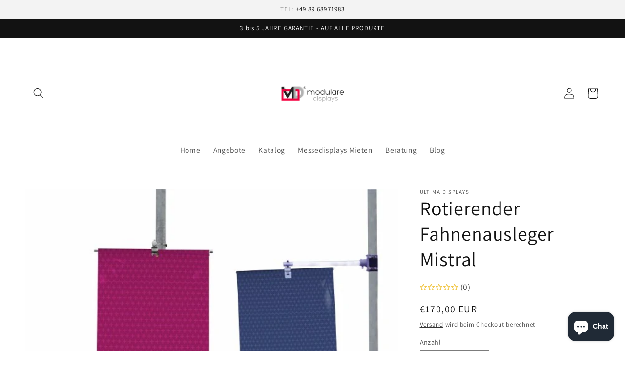

--- FILE ---
content_type: text/html; charset=utf-8
request_url: https://modularedisplays.com/de-ch/products/rotierender-fahnenausleger-mistral
body_size: 40019
content:
<!doctype html>
<html class="no-js" lang="de">

<!-- Google tag (gtag.js) -->
<script async src="https://www.googletagmanager.com/gtag/js?id=G-7D8RNGPBQS"></script>
<script>
  window.dataLayer = window.dataLayer || [];
  function gtag(){dataLayer.push(arguments);}
  gtag('js', new Date());

  gtag('config', 'G-7D8RNGPBQS');
</script>

  <!-- Google tag (gtag.js) -->
<script async src="https://www.googletagmanager.com/gtag/js?id=G-Z2G3KTBL8Y"></script>
<script>
  window.dataLayer = window.dataLayer || [];
  function gtag(){dataLayer.push(arguments);}
  gtag('js', new Date());

  gtag('config', 'G-Z2G3KTBL8Y');
</script>

  <!-- Google Tag Manager -->
<script>(function(w,d,s,l,i){w[l]=w[l]||[];w[l].push({'gtm.start':
new Date().getTime(),event:'gtm.js'});var f=d.getElementsByTagName(s)[0],
j=d.createElement(s),dl=l!='dataLayer'?'&l='+l:'';j.async=true;j.src=
'https://www.googletagmanager.com/gtm.js?id='+i+dl;f.parentNode.insertBefore(j,f);
})(window,document,'script','dataLayer','GTM-NXMX86N');</script>
<!-- End Google Tag Manager -->

  <!-- Google Tag Manager (noscript) -->
<noscript><iframe src="https://www.googletagmanager.com/ns.html?id=GTM-NXMX86N"
height="0" width="0" style="display:none;visibility:hidden"></iframe></noscript>
<!-- End Google Tag Manager (noscript) -->

  <!-- Google tag (gtag.js) -->
<script async src="https://www.googletagmanager.com/gtag/js?id=AW-10794536252"></script>
<script>
  window.dataLayer = window.dataLayer || [];
  function gtag(){dataLayer.push(arguments);}
  gtag('js', new Date());

  gtag('config', 'AW-10794536252');
</script>
  <!-- Google Tag Manager -->
<script>(function(w,d,s,l,i){w[l]=w[l]||[];w[l].push({'gtm.start':
new Date().getTime(),event:'gtm.js'});var f=d.getElementsByTagName(s)[0],
j=d.createElement(s),dl=l!='dataLayer'?'&l='+l:'';j.async=true;j.src=
'https://www.googletagmanager.com/gtm.js?id='+i+dl;f.parentNode.insertBefore(j,f);
})(window,document,'script','dataLayer','GTM-NPVMXWV');</script>
<!-- End Google Tag Manager -->
  <!-- Google tag (gtag.js) -->
<script async src="https://www.googletagmanager.com/gtag/js?id=G-1WN1DZBEF8"></script>
<script>
  window.dataLayer = window.dataLayer || [];
  function gtag(){dataLayer.push(arguments);}
  gtag('js', new Date());

  gtag('config', 'G-1WN1DZBEF8');
</script>
<!-- Universelle Product Schema für alle Produkte -->

<script type="application/ld+json">
{
  "@context": "https://schema.org/",
  "@type": "Product",
  "name": "Rotierender Fahnenausleger Mistral",
  "image": [
    
      "https://modularedisplays.com/cdn/shop/products/fahnenausleger-mistral--13467.jpg?v=1662407165&width=1200",
    
      "https://modularedisplays.com/cdn/shop/products/fahnenausleger-mistral--13468.jpg?v=1662407165&width=1200",
    
      "https://modularedisplays.com/cdn/shop/products/rotierender-fahnenausleger-mistral--13463.jpg?v=1662407165&width=1200"
    
  ],
  "description": "Rotierender Fahnenausleger Mistral rotiert an verlängertem Ausleger
Ausleger sind beweglich zur variablen Einstellung der Grafikhöhe
Hergestellt aus wetterbeständiger Aluminiumgusslegierung und gla...",
  "sku": "UB725-R",
  "brand": {
    "@type": "Brand",
    "name": "Ultima Displays"
  },
  "offers": {
    "@type": "Offer",
    "url": "https://modularedisplays.com/de-ch/products/rotierender-fahnenausleger-mistral",
    "priceCurrency": "EUR",
    "price": "17000",
    "itemCondition": "https://schema.org/NewCondition",
    "availability": "https://schema.org/InStock",
    "seller": {
      "@type": "Organization",
      "name": "Modulare Displays"
    }
  }
}
</script>


<!-- LocalBusiness Schema für alle Seiten -->
<!-- LocalBusiness Schema für alle Seiten - KORRIGIERT -->
<script type="application/ld+json">
{
  "@context": "https://schema.org",
  "@type": "LocalBusiness",
  "name": "Modulare Displays",
  "image": "//modularedisplays.com/cdn/shop/t/5/assets/md_logo_white.jpg?325",
  "description": "Mobile Messestände, modulare Displays und Digital Signage Lösungen. Wir bieten hochwertige Werbedisplays, LED Systeme und Messedisplays für Events und Messen.",
  "@id": "https://modularedisplays.com",
  "url": "https://modularedisplays.com",
  "telephone": "+49 89 68971983",
  "email": "office@modularedisplays.de",
  "address": {
    "@type": "PostalAddress",
    "streetAddress": "Martin-Kollar-Straße 5",
    "addressLocality": "München",
    "postalCode": "81829",
    "addressCountry": "DE"
  },
  "geo": {
    "@type": "GeoCoordinates",
    "latitude": 48.1351,
    "longitude": 11.5820
  },
  "openingHoursSpecification": [
    {
      "@type": "OpeningHoursSpecification",
      "dayOfWeek": ["Monday", "Tuesday", "Wednesday", "Thursday", "Friday"],
      "opens": "09:00",
      "closes": "18:00"
    }
  ],
  "priceRange": "€€€",
  "sameAs": [
    "https://www.facebook.com/profile.php?id=100063669543511",
    "https://www.instagram.com/modularedisplays/",
    "https://www.youtube.com/watch?v=8tbHp82xzik"
  ]
}
</script>

<!-- Breadcrumb Schema für Navigation -->

<script type="application/ld+json">
{
  "@context": "https://schema.org",
  "@type": "BreadcrumbList",
  "itemListElement": [
    {
      "@type": "ListItem",
      "position": 1,
      "name": "Home",
      "item": "https://modularedisplays.com"
    }
    
    
    ,{
      "@type": "ListItem",
      "position": 2,
      "name": "Rotierender Fahnenausleger Mistral",
      "item": "https://modularedisplays.com/de-ch/products/rotierender-fahnenausleger-mistral"
    }
    
  ]
}
</script>

<!-- Geo-Targeting für Deutschland -->
<script>
  // Erkenne das Land des Besuchers
  fetch('https://ipapi.co/json/')
    .then(response => response.json())
    .then(data => {
      const country = data.country_code;
      
      // Wenn Besucher aus Deutschland kommt
      if (country === 'DE') {
        // Zeige deutsche Inhalte
        document.body.classList.add('visitor-de');
        console.log('Besucher aus Deutschland erkannt');
      } else {
        // Zeige internationale Inhalte
        document.body.classList.add('visitor-international');
        console.log('Besucher aus: ' + country);
      }
    })
    .catch(error => console.log('Geo-Targeting Error:', error));
</script>

<!-- CSS für Geo-Targeting -->
<style>
  /* Verstecke internationale Inhalte für deutsche Besucher */
  .visitor-de .international-only {
    display: none !important;
  }
  
  /* Verstecke deutsche Inhalte für internationale Besucher */
  .visitor-international .germany-only {
    display: none !important;
  }
</style>
<!-- hreflang Tags für Geo-Targeting Deutschland -->
<link rel="alternate" hreflang="de" href="https://modularedisplays.com/" />
<link rel="alternate" hreflang="de-DE" href="https://modularedisplays.com/" />
<link rel="alternate" hreflang="x-default" href="https://modularedisplays.com/" />
  <head>
    <!-- Google tag (gtag.js) -->
<script async src="https://www.googletagmanager.com/gtag/js?id=AW-10794536252"></script>
<script>
  window.dataLayer = window.dataLayer || [];
  function gtag(){dataLayer.push(arguments);}
  gtag('js', new Date());

  gtag('config', 'AW-10794536252');
</script>

    <!-- Google tag (gtag.js) -->
<script async src="https://www.googletagmanager.com/gtag/js?id=AW-10944477438"></script>
<script>
  window.dataLayer = window.dataLayer || [];
  function gtag(){dataLayer.push(arguments);}
  gtag('js', new Date());

  gtag('config', 'AW-10944477438');
</script>
    <meta charset="utf-8">
    <meta http-equiv="X-UA-Compatible" content="IE=edge">
    <meta name="viewport" content="width=device-width,initial-scale=1">
    <meta name="theme-color" content="">
    <link rel="canonical" href="https://modularedisplays.com/de-ch/products/rotierender-fahnenausleger-mistral">
    <link rel="preconnect" href="https://cdn.shopify.com" crossorigin><link rel="icon" type="image/png" href="//modularedisplays.com/cdn/shop/files/Untitled-1_a763fc4f-4669-48eb-a6f3-f8ae15ae8e20.jpg?crop=center&height=32&v=1671099588&width=32"><link rel="preconnect" href="https://fonts.shopifycdn.com" crossorigin><title>
      Rotierender Fahnenausleger I Modulare Displays
 &ndash; Mobile Messestände - Modulare Displays® -München</title>

    
      <meta name="description" content="Außendisplays - Rotierender Fahnenausleger Mistral von Modulare Displays in Deutschland, Österreich und Schweiz online günstig kaufen.">
    

    

<meta property="og:site_name" content="Mobile Messestände - Modulare Displays® -München">
<meta property="og:url" content="https://modularedisplays.com/de-ch/products/rotierender-fahnenausleger-mistral">
<meta property="og:title" content="Rotierender Fahnenausleger I Modulare Displays">
<meta property="og:type" content="product">
<meta property="og:description" content="Außendisplays - Rotierender Fahnenausleger Mistral von Modulare Displays in Deutschland, Österreich und Schweiz online günstig kaufen."><meta property="og:image" content="http://modularedisplays.com/cdn/shop/products/fahnenausleger-mistral--13467.jpg?v=1662407165">
  <meta property="og:image:secure_url" content="https://modularedisplays.com/cdn/shop/products/fahnenausleger-mistral--13467.jpg?v=1662407165">
  <meta property="og:image:width" content="600">
  <meta property="og:image:height" content="600"><meta property="og:price:amount" content="170,00">
  <meta property="og:price:currency" content="EUR"><meta name="twitter:card" content="summary_large_image">
<meta name="twitter:title" content="Rotierender Fahnenausleger I Modulare Displays">
<meta name="twitter:description" content="Außendisplays - Rotierender Fahnenausleger Mistral von Modulare Displays in Deutschland, Österreich und Schweiz online günstig kaufen.">


    <script src="//modularedisplays.com/cdn/shop/t/5/assets/global.js?v=149496944046504657681671023469" defer="defer"></script>
    <script>window.performance && window.performance.mark && window.performance.mark('shopify.content_for_header.start');</script><meta name="google-site-verification" content="WSAgffWlOREnklbVlSr2_OfOYVdZTB0RBFEiOiNJjiM">
<meta name="google-site-verification" content="FuJoXW2fUJS74hAi_jZxi2wlDZ0SVwaeXynUtP7g4nc">
<meta name="google-site-verification" content="xp6NftCJZuyq66alHSCbkZd7e17ovWPMLAXY-rO1zuo">
<meta name="google-site-verification" content="XNXnKti5xzQPGgoasjJLxJ00Wqe-H1H1wYdXWlpt634">
<meta name="google-site-verification" content="ARo0GdK4FB2o48FYlrHztOJZl7zZM2cC_lXgjwsAQ1c">
<meta name="facebook-domain-verification" content="s6ss07kd6bkgpj8eminufyjah9v0t3">
<meta id="shopify-digital-wallet" name="shopify-digital-wallet" content="/61018636426/digital_wallets/dialog">
<meta name="shopify-checkout-api-token" content="5644289ae878c239bb34c7ad05d52499">
<meta id="in-context-paypal-metadata" data-shop-id="61018636426" data-venmo-supported="false" data-environment="production" data-locale="de_DE" data-paypal-v4="true" data-currency="EUR">
<link rel="alternate" hreflang="x-default" href="https://modularedisplays.com/products/rotierender-fahnenausleger-mistral">
<link rel="alternate" hreflang="en" href="https://modularedisplays.com/en/products/rotierender-fahnenausleger-mistral">
<link rel="alternate" hreflang="de-AT" href="https://modularedisplays.com/de-at/products/rotierender-fahnenausleger-mistral">
<link rel="alternate" hreflang="en-AT" href="https://modularedisplays.com/en-at/products/rotierender-fahnenausleger-mistral">
<link rel="alternate" hreflang="de-CH" href="https://modularedisplays.com/de-ch/products/rotierender-fahnenausleger-mistral">
<link rel="alternate" hreflang="en-CH" href="https://modularedisplays.com/en-ch/products/rotierender-fahnenausleger-mistral">
<link rel="alternate" hreflang="de-FR" href="https://modularedisplays.com/de-fr/products/rotierender-fahnenausleger-mistral">
<link rel="alternate" hreflang="en-FR" href="https://modularedisplays.com/en-fr/products/rotierender-fahnenausleger-mistral">
<link rel="alternate" type="application/json+oembed" href="https://modularedisplays.com/de-ch/products/rotierender-fahnenausleger-mistral.oembed">
<script async="async" src="/checkouts/internal/preloads.js?locale=de-CH"></script>
<link rel="preconnect" href="https://shop.app" crossorigin="anonymous">
<script async="async" src="https://shop.app/checkouts/internal/preloads.js?locale=de-CH&shop_id=61018636426" crossorigin="anonymous"></script>
<script id="apple-pay-shop-capabilities" type="application/json">{"shopId":61018636426,"countryCode":"DE","currencyCode":"EUR","merchantCapabilities":["supports3DS"],"merchantId":"gid:\/\/shopify\/Shop\/61018636426","merchantName":"Mobile Messestände - Modulare Displays® -München","requiredBillingContactFields":["postalAddress","email"],"requiredShippingContactFields":["postalAddress","email"],"shippingType":"shipping","supportedNetworks":["visa","maestro","masterCard","amex"],"total":{"type":"pending","label":"Mobile Messestände - Modulare Displays® -München","amount":"1.00"},"shopifyPaymentsEnabled":true,"supportsSubscriptions":true}</script>
<script id="shopify-features" type="application/json">{"accessToken":"5644289ae878c239bb34c7ad05d52499","betas":["rich-media-storefront-analytics"],"domain":"modularedisplays.com","predictiveSearch":true,"shopId":61018636426,"locale":"de"}</script>
<script>var Shopify = Shopify || {};
Shopify.shop = "modularedisplays-com.myshopify.com";
Shopify.locale = "de";
Shopify.currency = {"active":"EUR","rate":"1.0"};
Shopify.country = "CH";
Shopify.theme = {"name":"Theme export  ledleuchtrahmen-com-dawn  02dec20...","id":130143387786,"schema_name":"Dawn","schema_version":"7.0.1","theme_store_id":null,"role":"main"};
Shopify.theme.handle = "null";
Shopify.theme.style = {"id":null,"handle":null};
Shopify.cdnHost = "modularedisplays.com/cdn";
Shopify.routes = Shopify.routes || {};
Shopify.routes.root = "/de-ch/";</script>
<script type="module">!function(o){(o.Shopify=o.Shopify||{}).modules=!0}(window);</script>
<script>!function(o){function n(){var o=[];function n(){o.push(Array.prototype.slice.apply(arguments))}return n.q=o,n}var t=o.Shopify=o.Shopify||{};t.loadFeatures=n(),t.autoloadFeatures=n()}(window);</script>
<script>
  window.ShopifyPay = window.ShopifyPay || {};
  window.ShopifyPay.apiHost = "shop.app\/pay";
  window.ShopifyPay.redirectState = null;
</script>
<script id="shop-js-analytics" type="application/json">{"pageType":"product"}</script>
<script defer="defer" async type="module" src="//modularedisplays.com/cdn/shopifycloud/shop-js/modules/v2/client.init-shop-cart-sync_BxliUFcT.de.esm.js"></script>
<script defer="defer" async type="module" src="//modularedisplays.com/cdn/shopifycloud/shop-js/modules/v2/chunk.common_D4c7gLTG.esm.js"></script>
<script type="module">
  await import("//modularedisplays.com/cdn/shopifycloud/shop-js/modules/v2/client.init-shop-cart-sync_BxliUFcT.de.esm.js");
await import("//modularedisplays.com/cdn/shopifycloud/shop-js/modules/v2/chunk.common_D4c7gLTG.esm.js");

  window.Shopify.SignInWithShop?.initShopCartSync?.({"fedCMEnabled":true,"windoidEnabled":true});

</script>
<script>
  window.Shopify = window.Shopify || {};
  if (!window.Shopify.featureAssets) window.Shopify.featureAssets = {};
  window.Shopify.featureAssets['shop-js'] = {"shop-cart-sync":["modules/v2/client.shop-cart-sync_BnFiOxzC.de.esm.js","modules/v2/chunk.common_D4c7gLTG.esm.js"],"init-fed-cm":["modules/v2/client.init-fed-cm_BaKRtJgz.de.esm.js","modules/v2/chunk.common_D4c7gLTG.esm.js"],"init-shop-email-lookup-coordinator":["modules/v2/client.init-shop-email-lookup-coordinator_AsFENXvn.de.esm.js","modules/v2/chunk.common_D4c7gLTG.esm.js"],"shop-cash-offers":["modules/v2/client.shop-cash-offers_CJGAYR0G.de.esm.js","modules/v2/chunk.common_D4c7gLTG.esm.js","modules/v2/chunk.modal_CILoLMzy.esm.js"],"init-shop-cart-sync":["modules/v2/client.init-shop-cart-sync_BxliUFcT.de.esm.js","modules/v2/chunk.common_D4c7gLTG.esm.js"],"init-windoid":["modules/v2/client.init-windoid_BEAAuB47.de.esm.js","modules/v2/chunk.common_D4c7gLTG.esm.js"],"shop-toast-manager":["modules/v2/client.shop-toast-manager_BxKoUqg2.de.esm.js","modules/v2/chunk.common_D4c7gLTG.esm.js"],"pay-button":["modules/v2/client.pay-button_z-2PBflw.de.esm.js","modules/v2/chunk.common_D4c7gLTG.esm.js"],"shop-button":["modules/v2/client.shop-button_B45R6hcO.de.esm.js","modules/v2/chunk.common_D4c7gLTG.esm.js"],"shop-login-button":["modules/v2/client.shop-login-button_Cwnyjley.de.esm.js","modules/v2/chunk.common_D4c7gLTG.esm.js","modules/v2/chunk.modal_CILoLMzy.esm.js"],"avatar":["modules/v2/client.avatar_BTnouDA3.de.esm.js"],"shop-follow-button":["modules/v2/client.shop-follow-button_DbQyea6N.de.esm.js","modules/v2/chunk.common_D4c7gLTG.esm.js","modules/v2/chunk.modal_CILoLMzy.esm.js"],"init-customer-accounts-sign-up":["modules/v2/client.init-customer-accounts-sign-up_bmX5DWVI.de.esm.js","modules/v2/client.shop-login-button_Cwnyjley.de.esm.js","modules/v2/chunk.common_D4c7gLTG.esm.js","modules/v2/chunk.modal_CILoLMzy.esm.js"],"init-shop-for-new-customer-accounts":["modules/v2/client.init-shop-for-new-customer-accounts_B-5s_sgb.de.esm.js","modules/v2/client.shop-login-button_Cwnyjley.de.esm.js","modules/v2/chunk.common_D4c7gLTG.esm.js","modules/v2/chunk.modal_CILoLMzy.esm.js"],"init-customer-accounts":["modules/v2/client.init-customer-accounts_B-LQITu6.de.esm.js","modules/v2/client.shop-login-button_Cwnyjley.de.esm.js","modules/v2/chunk.common_D4c7gLTG.esm.js","modules/v2/chunk.modal_CILoLMzy.esm.js"],"checkout-modal":["modules/v2/client.checkout-modal_8XaLw8OQ.de.esm.js","modules/v2/chunk.common_D4c7gLTG.esm.js","modules/v2/chunk.modal_CILoLMzy.esm.js"],"lead-capture":["modules/v2/client.lead-capture_DY4MTE6A.de.esm.js","modules/v2/chunk.common_D4c7gLTG.esm.js","modules/v2/chunk.modal_CILoLMzy.esm.js"],"shop-login":["modules/v2/client.shop-login_3JtrNRpT.de.esm.js","modules/v2/chunk.common_D4c7gLTG.esm.js","modules/v2/chunk.modal_CILoLMzy.esm.js"],"payment-terms":["modules/v2/client.payment-terms_nv8sXJel.de.esm.js","modules/v2/chunk.common_D4c7gLTG.esm.js","modules/v2/chunk.modal_CILoLMzy.esm.js"]};
</script>
<script>(function() {
  var isLoaded = false;
  function asyncLoad() {
    if (isLoaded) return;
    isLoaded = true;
    var urls = ["https:\/\/cdn.shopify.com\/s\/files\/1\/0610\/1863\/6426\/t\/3\/assets\/rev_61018636426.js?v=1669625084\u0026shop=modularedisplays-com.myshopify.com","https:\/\/cdn.nfcube.com\/instafeed-5fa2d8d4ab2b7ebf2c81c0bbddd284fc.js?shop=modularedisplays-com.myshopify.com","https:\/\/metashop.dolphinsuite.com\/ow_static\/plugins\/biolink\/js\/clicktracking.js?t=1687504886\u0026shop=modularedisplays-com.myshopify.com","https:\/\/chimpstatic.com\/mcjs-connected\/js\/users\/3e58e056c2640f5861b568779\/7612f9714ddbaf7f87becba78.js?shop=modularedisplays-com.myshopify.com"];
    for (var i = 0; i < urls.length; i++) {
      var s = document.createElement('script');
      s.type = 'text/javascript';
      s.async = true;
      s.src = urls[i];
      var x = document.getElementsByTagName('script')[0];
      x.parentNode.insertBefore(s, x);
    }
  };
  if(window.attachEvent) {
    window.attachEvent('onload', asyncLoad);
  } else {
    window.addEventListener('load', asyncLoad, false);
  }
})();</script>
<script id="__st">var __st={"a":61018636426,"offset":3600,"reqid":"b345423e-f250-4ac1-bb99-acb9fe12fe82-1764542550","pageurl":"modularedisplays.com\/de-ch\/products\/rotierender-fahnenausleger-mistral","u":"0d1891928606","p":"product","rtyp":"product","rid":7515257929866};</script>
<script>window.ShopifyPaypalV4VisibilityTracking = true;</script>
<script id="captcha-bootstrap">!function(){'use strict';const t='contact',e='account',n='new_comment',o=[[t,t],['blogs',n],['comments',n],[t,'customer']],c=[[e,'customer_login'],[e,'guest_login'],[e,'recover_customer_password'],[e,'create_customer']],r=t=>t.map((([t,e])=>`form[action*='/${t}']:not([data-nocaptcha='true']) input[name='form_type'][value='${e}']`)).join(','),a=t=>()=>t?[...document.querySelectorAll(t)].map((t=>t.form)):[];function s(){const t=[...o],e=r(t);return a(e)}const i='password',u='form_key',d=['recaptcha-v3-token','g-recaptcha-response','h-captcha-response',i],f=()=>{try{return window.sessionStorage}catch{return}},m='__shopify_v',_=t=>t.elements[u];function p(t,e,n=!1){try{const o=window.sessionStorage,c=JSON.parse(o.getItem(e)),{data:r}=function(t){const{data:e,action:n}=t;return t[m]||n?{data:e,action:n}:{data:t,action:n}}(c);for(const[e,n]of Object.entries(r))t.elements[e]&&(t.elements[e].value=n);n&&o.removeItem(e)}catch(o){console.error('form repopulation failed',{error:o})}}const l='form_type',E='cptcha';function T(t){t.dataset[E]=!0}const w=window,h=w.document,L='Shopify',v='ce_forms',y='captcha';let A=!1;((t,e)=>{const n=(g='f06e6c50-85a8-45c8-87d0-21a2b65856fe',I='https://cdn.shopify.com/shopifycloud/storefront-forms-hcaptcha/ce_storefront_forms_captcha_hcaptcha.v1.5.2.iife.js',D={infoText:'Durch hCaptcha geschützt',privacyText:'Datenschutz',termsText:'Allgemeine Geschäftsbedingungen'},(t,e,n)=>{const o=w[L][v],c=o.bindForm;if(c)return c(t,g,e,D).then(n);var r;o.q.push([[t,g,e,D],n]),r=I,A||(h.body.append(Object.assign(h.createElement('script'),{id:'captcha-provider',async:!0,src:r})),A=!0)});var g,I,D;w[L]=w[L]||{},w[L][v]=w[L][v]||{},w[L][v].q=[],w[L][y]=w[L][y]||{},w[L][y].protect=function(t,e){n(t,void 0,e),T(t)},Object.freeze(w[L][y]),function(t,e,n,w,h,L){const[v,y,A,g]=function(t,e,n){const i=e?o:[],u=t?c:[],d=[...i,...u],f=r(d),m=r(i),_=r(d.filter((([t,e])=>n.includes(e))));return[a(f),a(m),a(_),s()]}(w,h,L),I=t=>{const e=t.target;return e instanceof HTMLFormElement?e:e&&e.form},D=t=>v().includes(t);t.addEventListener('submit',(t=>{const e=I(t);if(!e)return;const n=D(e)&&!e.dataset.hcaptchaBound&&!e.dataset.recaptchaBound,o=_(e),c=g().includes(e)&&(!o||!o.value);(n||c)&&t.preventDefault(),c&&!n&&(function(t){try{if(!f())return;!function(t){const e=f();if(!e)return;const n=_(t);if(!n)return;const o=n.value;o&&e.removeItem(o)}(t);const e=Array.from(Array(32),(()=>Math.random().toString(36)[2])).join('');!function(t,e){_(t)||t.append(Object.assign(document.createElement('input'),{type:'hidden',name:u})),t.elements[u].value=e}(t,e),function(t,e){const n=f();if(!n)return;const o=[...t.querySelectorAll(`input[type='${i}']`)].map((({name:t})=>t)),c=[...d,...o],r={};for(const[a,s]of new FormData(t).entries())c.includes(a)||(r[a]=s);n.setItem(e,JSON.stringify({[m]:1,action:t.action,data:r}))}(t,e)}catch(e){console.error('failed to persist form',e)}}(e),e.submit())}));const S=(t,e)=>{t&&!t.dataset[E]&&(n(t,e.some((e=>e===t))),T(t))};for(const o of['focusin','change'])t.addEventListener(o,(t=>{const e=I(t);D(e)&&S(e,y())}));const B=e.get('form_key'),M=e.get(l),P=B&&M;t.addEventListener('DOMContentLoaded',(()=>{const t=y();if(P)for(const e of t)e.elements[l].value===M&&p(e,B);[...new Set([...A(),...v().filter((t=>'true'===t.dataset.shopifyCaptcha))])].forEach((e=>S(e,t)))}))}(h,new URLSearchParams(w.location.search),n,t,e,['guest_login'])})(!0,!0)}();</script>
<script integrity="sha256-52AcMU7V7pcBOXWImdc/TAGTFKeNjmkeM1Pvks/DTgc=" data-source-attribution="shopify.loadfeatures" defer="defer" src="//modularedisplays.com/cdn/shopifycloud/storefront/assets/storefront/load_feature-81c60534.js" crossorigin="anonymous"></script>
<script crossorigin="anonymous" defer="defer" src="//modularedisplays.com/cdn/shopifycloud/storefront/assets/shopify_pay/storefront-65b4c6d7.js?v=20250812"></script>
<script data-source-attribution="shopify.dynamic_checkout.dynamic.init">var Shopify=Shopify||{};Shopify.PaymentButton=Shopify.PaymentButton||{isStorefrontPortableWallets:!0,init:function(){window.Shopify.PaymentButton.init=function(){};var t=document.createElement("script");t.src="https://modularedisplays.com/cdn/shopifycloud/portable-wallets/latest/portable-wallets.de.js",t.type="module",document.head.appendChild(t)}};
</script>
<script data-source-attribution="shopify.dynamic_checkout.buyer_consent">
  function portableWalletsHideBuyerConsent(e){var t=document.getElementById("shopify-buyer-consent"),n=document.getElementById("shopify-subscription-policy-button");t&&n&&(t.classList.add("hidden"),t.setAttribute("aria-hidden","true"),n.removeEventListener("click",e))}function portableWalletsShowBuyerConsent(e){var t=document.getElementById("shopify-buyer-consent"),n=document.getElementById("shopify-subscription-policy-button");t&&n&&(t.classList.remove("hidden"),t.removeAttribute("aria-hidden"),n.addEventListener("click",e))}window.Shopify?.PaymentButton&&(window.Shopify.PaymentButton.hideBuyerConsent=portableWalletsHideBuyerConsent,window.Shopify.PaymentButton.showBuyerConsent=portableWalletsShowBuyerConsent);
</script>
<script>
  function portableWalletsCleanup(e){e&&e.src&&console.error("Failed to load portable wallets script "+e.src);var t=document.querySelectorAll("shopify-accelerated-checkout .shopify-payment-button__skeleton, shopify-accelerated-checkout-cart .wallet-cart-button__skeleton"),e=document.getElementById("shopify-buyer-consent");for(let e=0;e<t.length;e++)t[e].remove();e&&e.remove()}function portableWalletsNotLoadedAsModule(e){e instanceof ErrorEvent&&"string"==typeof e.message&&e.message.includes("import.meta")&&"string"==typeof e.filename&&e.filename.includes("portable-wallets")&&(window.removeEventListener("error",portableWalletsNotLoadedAsModule),window.Shopify.PaymentButton.failedToLoad=e,"loading"===document.readyState?document.addEventListener("DOMContentLoaded",window.Shopify.PaymentButton.init):window.Shopify.PaymentButton.init())}window.addEventListener("error",portableWalletsNotLoadedAsModule);
</script>

<script type="module" src="https://modularedisplays.com/cdn/shopifycloud/portable-wallets/latest/portable-wallets.de.js" onError="portableWalletsCleanup(this)" crossorigin="anonymous"></script>
<script nomodule>
  document.addEventListener("DOMContentLoaded", portableWalletsCleanup);
</script>

<script id='scb4127' type='text/javascript' async='' src='https://modularedisplays.com/cdn/shopifycloud/privacy-banner/storefront-banner.js'></script><link id="shopify-accelerated-checkout-styles" rel="stylesheet" media="screen" href="https://modularedisplays.com/cdn/shopifycloud/portable-wallets/latest/accelerated-checkout-backwards-compat.css" crossorigin="anonymous">
<style id="shopify-accelerated-checkout-cart">
        #shopify-buyer-consent {
  margin-top: 1em;
  display: inline-block;
  width: 100%;
}

#shopify-buyer-consent.hidden {
  display: none;
}

#shopify-subscription-policy-button {
  background: none;
  border: none;
  padding: 0;
  text-decoration: underline;
  font-size: inherit;
  cursor: pointer;
}

#shopify-subscription-policy-button::before {
  box-shadow: none;
}

      </style>
<script id="sections-script" data-sections="header,footer" defer="defer" src="//modularedisplays.com/cdn/shop/t/5/compiled_assets/scripts.js?325"></script>
<script>window.performance && window.performance.mark && window.performance.mark('shopify.content_for_header.end');</script>


    <style data-shopify>
      @font-face {
  font-family: Assistant;
  font-weight: 400;
  font-style: normal;
  font-display: swap;
  src: url("//modularedisplays.com/cdn/fonts/assistant/assistant_n4.9120912a469cad1cc292572851508ca49d12e768.woff2") format("woff2"),
       url("//modularedisplays.com/cdn/fonts/assistant/assistant_n4.6e9875ce64e0fefcd3f4446b7ec9036b3ddd2985.woff") format("woff");
}

      @font-face {
  font-family: Assistant;
  font-weight: 700;
  font-style: normal;
  font-display: swap;
  src: url("//modularedisplays.com/cdn/fonts/assistant/assistant_n7.bf44452348ec8b8efa3aa3068825305886b1c83c.woff2") format("woff2"),
       url("//modularedisplays.com/cdn/fonts/assistant/assistant_n7.0c887fee83f6b3bda822f1150b912c72da0f7b64.woff") format("woff");
}

      
      
      @font-face {
  font-family: Assistant;
  font-weight: 400;
  font-style: normal;
  font-display: swap;
  src: url("//modularedisplays.com/cdn/fonts/assistant/assistant_n4.9120912a469cad1cc292572851508ca49d12e768.woff2") format("woff2"),
       url("//modularedisplays.com/cdn/fonts/assistant/assistant_n4.6e9875ce64e0fefcd3f4446b7ec9036b3ddd2985.woff") format("woff");
}


      :root {
        --font-body-family: Assistant, sans-serif;
        --font-body-style: normal;
        --font-body-weight: 400;
        --font-body-weight-bold: 700;

        --font-heading-family: Assistant, sans-serif;
        --font-heading-style: normal;
        --font-heading-weight: 400;

        --font-body-scale: 1.1;
        --font-heading-scale: 0.9090909090909091;

        --color-base-text: 18, 18, 18;
        --color-shadow: 18, 18, 18;
        --color-base-background-1: 255, 255, 255;
        --color-base-background-2: 243, 243, 243;
        --color-base-solid-button-labels: 255, 255, 255;
        --color-base-outline-button-labels: 18, 18, 18;
        --color-base-accent-1: 226, 33, 32;
        --color-base-accent-2: 226, 33, 32;
        --payment-terms-background-color: #ffffff;

        --gradient-base-background-1: #ffffff;
        --gradient-base-background-2: #f3f3f3;
        --gradient-base-accent-1: #e22120;
        --gradient-base-accent-2: #e22120;

        --media-padding: px;
        --media-border-opacity: 0.05;
        --media-border-width: 1px;
        --media-radius: 0px;
        --media-shadow-opacity: 0.0;
        --media-shadow-horizontal-offset: 0px;
        --media-shadow-vertical-offset: 0px;
        --media-shadow-blur-radius: 5px;
        --media-shadow-visible: 0;

        --page-width: 120rem;
        --page-width-margin: 0rem;

        --product-card-image-padding: 0.0rem;
        --product-card-corner-radius: 0.0rem;
        --product-card-text-alignment: left;
        --product-card-border-width: 0.0rem;
        --product-card-border-opacity: 0.1;
        --product-card-shadow-opacity: 0.0;
        --product-card-shadow-visible: 0;
        --product-card-shadow-horizontal-offset: 0.0rem;
        --product-card-shadow-vertical-offset: 0.4rem;
        --product-card-shadow-blur-radius: 0.5rem;

        --collection-card-image-padding: 0.0rem;
        --collection-card-corner-radius: 0.0rem;
        --collection-card-text-alignment: left;
        --collection-card-border-width: 0.0rem;
        --collection-card-border-opacity: 0.1;
        --collection-card-shadow-opacity: 0.0;
        --collection-card-shadow-visible: 0;
        --collection-card-shadow-horizontal-offset: 0.0rem;
        --collection-card-shadow-vertical-offset: 0.4rem;
        --collection-card-shadow-blur-radius: 0.5rem;

        --blog-card-image-padding: 0.0rem;
        --blog-card-corner-radius: 0.0rem;
        --blog-card-text-alignment: left;
        --blog-card-border-width: 0.0rem;
        --blog-card-border-opacity: 0.1;
        --blog-card-shadow-opacity: 0.0;
        --blog-card-shadow-visible: 0;
        --blog-card-shadow-horizontal-offset: 0.0rem;
        --blog-card-shadow-vertical-offset: 0.4rem;
        --blog-card-shadow-blur-radius: 0.5rem;

        --badge-corner-radius: 4.0rem;

        --popup-border-width: 1px;
        --popup-border-opacity: 0.1;
        --popup-corner-radius: 0px;
        --popup-shadow-opacity: 0.0;
        --popup-shadow-horizontal-offset: 0px;
        --popup-shadow-vertical-offset: 4px;
        --popup-shadow-blur-radius: 5px;

        --drawer-border-width: 1px;
        --drawer-border-opacity: 0.1;
        --drawer-shadow-opacity: 0.0;
        --drawer-shadow-horizontal-offset: 0px;
        --drawer-shadow-vertical-offset: 4px;
        --drawer-shadow-blur-radius: 5px;

        --spacing-sections-desktop: 0px;
        --spacing-sections-mobile: 0px;

        --grid-desktop-vertical-spacing: 8px;
        --grid-desktop-horizontal-spacing: 8px;
        --grid-mobile-vertical-spacing: 4px;
        --grid-mobile-horizontal-spacing: 4px;

        --text-boxes-border-opacity: 0.1;
        --text-boxes-border-width: 0px;
        --text-boxes-radius: 0px;
        --text-boxes-shadow-opacity: 0.0;
        --text-boxes-shadow-visible: 0;
        --text-boxes-shadow-horizontal-offset: 0px;
        --text-boxes-shadow-vertical-offset: 4px;
        --text-boxes-shadow-blur-radius: 5px;

        --buttons-radius: 0px;
        --buttons-radius-outset: 0px;
        --buttons-border-width: 1px;
        --buttons-border-opacity: 1.0;
        --buttons-shadow-opacity: 0.0;
        --buttons-shadow-visible: 0;
        --buttons-shadow-horizontal-offset: 0px;
        --buttons-shadow-vertical-offset: 4px;
        --buttons-shadow-blur-radius: 5px;
        --buttons-border-offset: 0px;

        --inputs-radius: 0px;
        --inputs-border-width: 1px;
        --inputs-border-opacity: 0.55;
        --inputs-shadow-opacity: 0.0;
        --inputs-shadow-horizontal-offset: 0px;
        --inputs-margin-offset: 0px;
        --inputs-shadow-vertical-offset: 4px;
        --inputs-shadow-blur-radius: 5px;
        --inputs-radius-outset: 0px;

        --variant-pills-radius: 40px;
        --variant-pills-border-width: 1px;
        --variant-pills-border-opacity: 0.55;
        --variant-pills-shadow-opacity: 0.0;
        --variant-pills-shadow-horizontal-offset: 0px;
        --variant-pills-shadow-vertical-offset: 4px;
        --variant-pills-shadow-blur-radius: 5px;
      }

      *,
      *::before,
      *::after {
        box-sizing: inherit;
      }

      html {
        box-sizing: border-box;
        font-size: calc(var(--font-body-scale) * 62.5%);
        height: 100%;
      }

      body {
        display: grid;
        grid-template-rows: auto auto 1fr auto;
        grid-template-columns: 100%;
        min-height: 100%;
        margin: 0;
        font-size: 1.5rem;
        letter-spacing: 0.06rem;
        line-height: calc(1 + 0.8 / var(--font-body-scale));
        font-family: var(--font-body-family);
        font-style: var(--font-body-style);
        font-weight: var(--font-body-weight);
      }

      @media screen and (min-width: 750px) {
        body {
          font-size: 1.6rem;
        }
      }
    </style>

    <link href="//modularedisplays.com/cdn/shop/t/5/assets/base.css?v=88290808517547527771671023467" rel="stylesheet" type="text/css" media="all" />
<link rel="preload" as="font" href="//modularedisplays.com/cdn/fonts/assistant/assistant_n4.9120912a469cad1cc292572851508ca49d12e768.woff2" type="font/woff2" crossorigin><link rel="preload" as="font" href="//modularedisplays.com/cdn/fonts/assistant/assistant_n4.9120912a469cad1cc292572851508ca49d12e768.woff2" type="font/woff2" crossorigin><link rel="stylesheet" href="//modularedisplays.com/cdn/shop/t/5/assets/component-predictive-search.css?v=83512081251802922551671023468" media="print" onload="this.media='all'"><script>document.documentElement.className = document.documentElement.className.replace('no-js', 'js');
    if (Shopify.designMode) {
      document.documentElement.classList.add('shopify-design-mode');
    }
    </script>

  <script>
    _tfa.push({notify: 'event', name: 'add_to_cart', id: 1493309, revenue: ''});
  </script>
  
  
<script src="https://cdn.shopify.com/extensions/7bc9bb47-adfa-4267-963e-cadee5096caf/inbox-1252/assets/inbox-chat-loader.js" type="text/javascript" defer="defer"></script>
<script src="https://cdn.shopify.com/extensions/55fefd76-35ff-4656-98b5-29ebc814b57d/tydal-reviews-21/assets/rev-app-embed.js" type="text/javascript" defer="defer"></script>
<link href="https://monorail-edge.shopifysvc.com" rel="dns-prefetch">
<script>(function(){if ("sendBeacon" in navigator && "performance" in window) {try {var session_token_from_headers = performance.getEntriesByType('navigation')[0].serverTiming.find(x => x.name == '_s').description;} catch {var session_token_from_headers = undefined;}var session_cookie_matches = document.cookie.match(/_shopify_s=([^;]*)/);var session_token_from_cookie = session_cookie_matches && session_cookie_matches.length === 2 ? session_cookie_matches[1] : "";var session_token = session_token_from_headers || session_token_from_cookie || "";function handle_abandonment_event(e) {var entries = performance.getEntries().filter(function(entry) {return /monorail-edge.shopifysvc.com/.test(entry.name);});if (!window.abandonment_tracked && entries.length === 0) {window.abandonment_tracked = true;var currentMs = Date.now();var navigation_start = performance.timing.navigationStart;var payload = {shop_id: 61018636426,url: window.location.href,navigation_start,duration: currentMs - navigation_start,session_token,page_type: "product"};window.navigator.sendBeacon("https://monorail-edge.shopifysvc.com/v1/produce", JSON.stringify({schema_id: "online_store_buyer_site_abandonment/1.1",payload: payload,metadata: {event_created_at_ms: currentMs,event_sent_at_ms: currentMs}}));}}window.addEventListener('pagehide', handle_abandonment_event);}}());</script>
<script id="web-pixels-manager-setup">(function e(e,d,r,n,o){if(void 0===o&&(o={}),!Boolean(null===(a=null===(i=window.Shopify)||void 0===i?void 0:i.analytics)||void 0===a?void 0:a.replayQueue)){var i,a;window.Shopify=window.Shopify||{};var t=window.Shopify;t.analytics=t.analytics||{};var s=t.analytics;s.replayQueue=[],s.publish=function(e,d,r){return s.replayQueue.push([e,d,r]),!0};try{self.performance.mark("wpm:start")}catch(e){}var l=function(){var e={modern:/Edge?\/(1{2}[4-9]|1[2-9]\d|[2-9]\d{2}|\d{4,})\.\d+(\.\d+|)|Firefox\/(1{2}[4-9]|1[2-9]\d|[2-9]\d{2}|\d{4,})\.\d+(\.\d+|)|Chrom(ium|e)\/(9{2}|\d{3,})\.\d+(\.\d+|)|(Maci|X1{2}).+ Version\/(15\.\d+|(1[6-9]|[2-9]\d|\d{3,})\.\d+)([,.]\d+|)( \(\w+\)|)( Mobile\/\w+|) Safari\/|Chrome.+OPR\/(9{2}|\d{3,})\.\d+\.\d+|(CPU[ +]OS|iPhone[ +]OS|CPU[ +]iPhone|CPU IPhone OS|CPU iPad OS)[ +]+(15[._]\d+|(1[6-9]|[2-9]\d|\d{3,})[._]\d+)([._]\d+|)|Android:?[ /-](13[3-9]|1[4-9]\d|[2-9]\d{2}|\d{4,})(\.\d+|)(\.\d+|)|Android.+Firefox\/(13[5-9]|1[4-9]\d|[2-9]\d{2}|\d{4,})\.\d+(\.\d+|)|Android.+Chrom(ium|e)\/(13[3-9]|1[4-9]\d|[2-9]\d{2}|\d{4,})\.\d+(\.\d+|)|SamsungBrowser\/([2-9]\d|\d{3,})\.\d+/,legacy:/Edge?\/(1[6-9]|[2-9]\d|\d{3,})\.\d+(\.\d+|)|Firefox\/(5[4-9]|[6-9]\d|\d{3,})\.\d+(\.\d+|)|Chrom(ium|e)\/(5[1-9]|[6-9]\d|\d{3,})\.\d+(\.\d+|)([\d.]+$|.*Safari\/(?![\d.]+ Edge\/[\d.]+$))|(Maci|X1{2}).+ Version\/(10\.\d+|(1[1-9]|[2-9]\d|\d{3,})\.\d+)([,.]\d+|)( \(\w+\)|)( Mobile\/\w+|) Safari\/|Chrome.+OPR\/(3[89]|[4-9]\d|\d{3,})\.\d+\.\d+|(CPU[ +]OS|iPhone[ +]OS|CPU[ +]iPhone|CPU IPhone OS|CPU iPad OS)[ +]+(10[._]\d+|(1[1-9]|[2-9]\d|\d{3,})[._]\d+)([._]\d+|)|Android:?[ /-](13[3-9]|1[4-9]\d|[2-9]\d{2}|\d{4,})(\.\d+|)(\.\d+|)|Mobile Safari.+OPR\/([89]\d|\d{3,})\.\d+\.\d+|Android.+Firefox\/(13[5-9]|1[4-9]\d|[2-9]\d{2}|\d{4,})\.\d+(\.\d+|)|Android.+Chrom(ium|e)\/(13[3-9]|1[4-9]\d|[2-9]\d{2}|\d{4,})\.\d+(\.\d+|)|Android.+(UC? ?Browser|UCWEB|U3)[ /]?(15\.([5-9]|\d{2,})|(1[6-9]|[2-9]\d|\d{3,})\.\d+)\.\d+|SamsungBrowser\/(5\.\d+|([6-9]|\d{2,})\.\d+)|Android.+MQ{2}Browser\/(14(\.(9|\d{2,})|)|(1[5-9]|[2-9]\d|\d{3,})(\.\d+|))(\.\d+|)|K[Aa][Ii]OS\/(3\.\d+|([4-9]|\d{2,})\.\d+)(\.\d+|)/},d=e.modern,r=e.legacy,n=navigator.userAgent;return n.match(d)?"modern":n.match(r)?"legacy":"unknown"}(),u="modern"===l?"modern":"legacy",c=(null!=n?n:{modern:"",legacy:""})[u],f=function(e){return[e.baseUrl,"/wpm","/b",e.hashVersion,"modern"===e.buildTarget?"m":"l",".js"].join("")}({baseUrl:d,hashVersion:r,buildTarget:u}),m=function(e){var d=e.version,r=e.bundleTarget,n=e.surface,o=e.pageUrl,i=e.monorailEndpoint;return{emit:function(e){var a=e.status,t=e.errorMsg,s=(new Date).getTime(),l=JSON.stringify({metadata:{event_sent_at_ms:s},events:[{schema_id:"web_pixels_manager_load/3.1",payload:{version:d,bundle_target:r,page_url:o,status:a,surface:n,error_msg:t},metadata:{event_created_at_ms:s}}]});if(!i)return console&&console.warn&&console.warn("[Web Pixels Manager] No Monorail endpoint provided, skipping logging."),!1;try{return self.navigator.sendBeacon.bind(self.navigator)(i,l)}catch(e){}var u=new XMLHttpRequest;try{return u.open("POST",i,!0),u.setRequestHeader("Content-Type","text/plain"),u.send(l),!0}catch(e){return console&&console.warn&&console.warn("[Web Pixels Manager] Got an unhandled error while logging to Monorail."),!1}}}}({version:r,bundleTarget:l,surface:e.surface,pageUrl:self.location.href,monorailEndpoint:e.monorailEndpoint});try{o.browserTarget=l,function(e){var d=e.src,r=e.async,n=void 0===r||r,o=e.onload,i=e.onerror,a=e.sri,t=e.scriptDataAttributes,s=void 0===t?{}:t,l=document.createElement("script"),u=document.querySelector("head"),c=document.querySelector("body");if(l.async=n,l.src=d,a&&(l.integrity=a,l.crossOrigin="anonymous"),s)for(var f in s)if(Object.prototype.hasOwnProperty.call(s,f))try{l.dataset[f]=s[f]}catch(e){}if(o&&l.addEventListener("load",o),i&&l.addEventListener("error",i),u)u.appendChild(l);else{if(!c)throw new Error("Did not find a head or body element to append the script");c.appendChild(l)}}({src:f,async:!0,onload:function(){if(!function(){var e,d;return Boolean(null===(d=null===(e=window.Shopify)||void 0===e?void 0:e.analytics)||void 0===d?void 0:d.initialized)}()){var d=window.webPixelsManager.init(e)||void 0;if(d){var r=window.Shopify.analytics;r.replayQueue.forEach((function(e){var r=e[0],n=e[1],o=e[2];d.publishCustomEvent(r,n,o)})),r.replayQueue=[],r.publish=d.publishCustomEvent,r.visitor=d.visitor,r.initialized=!0}}},onerror:function(){return m.emit({status:"failed",errorMsg:"".concat(f," has failed to load")})},sri:function(e){var d=/^sha384-[A-Za-z0-9+/=]+$/;return"string"==typeof e&&d.test(e)}(c)?c:"",scriptDataAttributes:o}),m.emit({status:"loading"})}catch(e){m.emit({status:"failed",errorMsg:(null==e?void 0:e.message)||"Unknown error"})}}})({shopId: 61018636426,storefrontBaseUrl: "https://modularedisplays.com",extensionsBaseUrl: "https://extensions.shopifycdn.com/cdn/shopifycloud/web-pixels-manager",monorailEndpoint: "https://monorail-edge.shopifysvc.com/unstable/produce_batch",surface: "storefront-renderer",enabledBetaFlags: ["2dca8a86"],webPixelsConfigList: [{"id":"904790349","configuration":"{\"config\":\"{\\\"google_tag_ids\\\":[\\\"G-2M7ME30W4R\\\"],\\\"target_country\\\":\\\"DE\\\",\\\"gtag_events\\\":[{\\\"type\\\":\\\"begin_checkout\\\",\\\"action_label\\\":\\\"G-2M7ME30W4R\\\"},{\\\"type\\\":\\\"search\\\",\\\"action_label\\\":\\\"G-2M7ME30W4R\\\"},{\\\"type\\\":\\\"view_item\\\",\\\"action_label\\\":\\\"G-2M7ME30W4R\\\"},{\\\"type\\\":\\\"purchase\\\",\\\"action_label\\\":\\\"G-2M7ME30W4R\\\"},{\\\"type\\\":\\\"page_view\\\",\\\"action_label\\\":\\\"G-2M7ME30W4R\\\"},{\\\"type\\\":\\\"add_payment_info\\\",\\\"action_label\\\":\\\"G-2M7ME30W4R\\\"},{\\\"type\\\":\\\"add_to_cart\\\",\\\"action_label\\\":\\\"G-2M7ME30W4R\\\"}],\\\"enable_monitoring_mode\\\":false}\"}","eventPayloadVersion":"v1","runtimeContext":"OPEN","scriptVersion":"b2a88bafab3e21179ed38636efcd8a93","type":"APP","apiClientId":1780363,"privacyPurposes":[],"dataSharingAdjustments":{"protectedCustomerApprovalScopes":["read_customer_address","read_customer_email","read_customer_name","read_customer_personal_data","read_customer_phone"]}},{"id":"457572685","configuration":"{\"pixel_id\":\"307606369899461\",\"pixel_type\":\"facebook_pixel\",\"metaapp_system_user_token\":\"-\"}","eventPayloadVersion":"v1","runtimeContext":"OPEN","scriptVersion":"ca16bc87fe92b6042fbaa3acc2fbdaa6","type":"APP","apiClientId":2329312,"privacyPurposes":["ANALYTICS","MARKETING","SALE_OF_DATA"],"dataSharingAdjustments":{"protectedCustomerApprovalScopes":["read_customer_address","read_customer_email","read_customer_name","read_customer_personal_data","read_customer_phone"]}},{"id":"171868493","configuration":"{\"tagID\":\"2612453317157\"}","eventPayloadVersion":"v1","runtimeContext":"STRICT","scriptVersion":"18031546ee651571ed29edbe71a3550b","type":"APP","apiClientId":3009811,"privacyPurposes":["ANALYTICS","MARKETING","SALE_OF_DATA"],"dataSharingAdjustments":{"protectedCustomerApprovalScopes":["read_customer_address","read_customer_email","read_customer_name","read_customer_personal_data","read_customer_phone"]}},{"id":"shopify-app-pixel","configuration":"{}","eventPayloadVersion":"v1","runtimeContext":"STRICT","scriptVersion":"0450","apiClientId":"shopify-pixel","type":"APP","privacyPurposes":["ANALYTICS","MARKETING"]},{"id":"shopify-custom-pixel","eventPayloadVersion":"v1","runtimeContext":"LAX","scriptVersion":"0450","apiClientId":"shopify-pixel","type":"CUSTOM","privacyPurposes":["ANALYTICS","MARKETING"]}],isMerchantRequest: false,initData: {"shop":{"name":"Mobile Messestände - Modulare Displays® -München","paymentSettings":{"currencyCode":"EUR"},"myshopifyDomain":"modularedisplays-com.myshopify.com","countryCode":"DE","storefrontUrl":"https:\/\/modularedisplays.com\/de-ch"},"customer":null,"cart":null,"checkout":null,"productVariants":[{"price":{"amount":170.0,"currencyCode":"EUR"},"product":{"title":"Rotierender Fahnenausleger Mistral","vendor":"Ultima Displays","id":"7515257929866","untranslatedTitle":"Rotierender Fahnenausleger Mistral","url":"\/de-ch\/products\/rotierender-fahnenausleger-mistral","type":"Außendisplays"},"id":"42228947615882","image":{"src":"\/\/modularedisplays.com\/cdn\/shop\/products\/fahnenausleger-mistral--13467.jpg?v=1662407165"},"sku":"UB725-R","title":"Default Title","untranslatedTitle":"Default Title"}],"purchasingCompany":null},},"https://modularedisplays.com/cdn","ae1676cfwd2530674p4253c800m34e853cb",{"modern":"","legacy":""},{"shopId":"61018636426","storefrontBaseUrl":"https:\/\/modularedisplays.com","extensionBaseUrl":"https:\/\/extensions.shopifycdn.com\/cdn\/shopifycloud\/web-pixels-manager","surface":"storefront-renderer","enabledBetaFlags":"[\"2dca8a86\"]","isMerchantRequest":"false","hashVersion":"ae1676cfwd2530674p4253c800m34e853cb","publish":"custom","events":"[[\"page_viewed\",{}],[\"product_viewed\",{\"productVariant\":{\"price\":{\"amount\":170.0,\"currencyCode\":\"EUR\"},\"product\":{\"title\":\"Rotierender Fahnenausleger Mistral\",\"vendor\":\"Ultima Displays\",\"id\":\"7515257929866\",\"untranslatedTitle\":\"Rotierender Fahnenausleger Mistral\",\"url\":\"\/de-ch\/products\/rotierender-fahnenausleger-mistral\",\"type\":\"Außendisplays\"},\"id\":\"42228947615882\",\"image\":{\"src\":\"\/\/modularedisplays.com\/cdn\/shop\/products\/fahnenausleger-mistral--13467.jpg?v=1662407165\"},\"sku\":\"UB725-R\",\"title\":\"Default Title\",\"untranslatedTitle\":\"Default Title\"}}]]"});</script><script>
  window.ShopifyAnalytics = window.ShopifyAnalytics || {};
  window.ShopifyAnalytics.meta = window.ShopifyAnalytics.meta || {};
  window.ShopifyAnalytics.meta.currency = 'EUR';
  var meta = {"product":{"id":7515257929866,"gid":"gid:\/\/shopify\/Product\/7515257929866","vendor":"Ultima Displays","type":"Außendisplays","variants":[{"id":42228947615882,"price":17000,"name":"Rotierender Fahnenausleger Mistral","public_title":null,"sku":"UB725-R"}],"remote":false},"page":{"pageType":"product","resourceType":"product","resourceId":7515257929866}};
  for (var attr in meta) {
    window.ShopifyAnalytics.meta[attr] = meta[attr];
  }
</script>
<script class="analytics">
  (function () {
    var customDocumentWrite = function(content) {
      var jquery = null;

      if (window.jQuery) {
        jquery = window.jQuery;
      } else if (window.Checkout && window.Checkout.$) {
        jquery = window.Checkout.$;
      }

      if (jquery) {
        jquery('body').append(content);
      }
    };

    var hasLoggedConversion = function(token) {
      if (token) {
        return document.cookie.indexOf('loggedConversion=' + token) !== -1;
      }
      return false;
    }

    var setCookieIfConversion = function(token) {
      if (token) {
        var twoMonthsFromNow = new Date(Date.now());
        twoMonthsFromNow.setMonth(twoMonthsFromNow.getMonth() + 2);

        document.cookie = 'loggedConversion=' + token + '; expires=' + twoMonthsFromNow;
      }
    }

    var trekkie = window.ShopifyAnalytics.lib = window.trekkie = window.trekkie || [];
    if (trekkie.integrations) {
      return;
    }
    trekkie.methods = [
      'identify',
      'page',
      'ready',
      'track',
      'trackForm',
      'trackLink'
    ];
    trekkie.factory = function(method) {
      return function() {
        var args = Array.prototype.slice.call(arguments);
        args.unshift(method);
        trekkie.push(args);
        return trekkie;
      };
    };
    for (var i = 0; i < trekkie.methods.length; i++) {
      var key = trekkie.methods[i];
      trekkie[key] = trekkie.factory(key);
    }
    trekkie.load = function(config) {
      trekkie.config = config || {};
      trekkie.config.initialDocumentCookie = document.cookie;
      var first = document.getElementsByTagName('script')[0];
      var script = document.createElement('script');
      script.type = 'text/javascript';
      script.onerror = function(e) {
        var scriptFallback = document.createElement('script');
        scriptFallback.type = 'text/javascript';
        scriptFallback.onerror = function(error) {
                var Monorail = {
      produce: function produce(monorailDomain, schemaId, payload) {
        var currentMs = new Date().getTime();
        var event = {
          schema_id: schemaId,
          payload: payload,
          metadata: {
            event_created_at_ms: currentMs,
            event_sent_at_ms: currentMs
          }
        };
        return Monorail.sendRequest("https://" + monorailDomain + "/v1/produce", JSON.stringify(event));
      },
      sendRequest: function sendRequest(endpointUrl, payload) {
        // Try the sendBeacon API
        if (window && window.navigator && typeof window.navigator.sendBeacon === 'function' && typeof window.Blob === 'function' && !Monorail.isIos12()) {
          var blobData = new window.Blob([payload], {
            type: 'text/plain'
          });

          if (window.navigator.sendBeacon(endpointUrl, blobData)) {
            return true;
          } // sendBeacon was not successful

        } // XHR beacon

        var xhr = new XMLHttpRequest();

        try {
          xhr.open('POST', endpointUrl);
          xhr.setRequestHeader('Content-Type', 'text/plain');
          xhr.send(payload);
        } catch (e) {
          console.log(e);
        }

        return false;
      },
      isIos12: function isIos12() {
        return window.navigator.userAgent.lastIndexOf('iPhone; CPU iPhone OS 12_') !== -1 || window.navigator.userAgent.lastIndexOf('iPad; CPU OS 12_') !== -1;
      }
    };
    Monorail.produce('monorail-edge.shopifysvc.com',
      'trekkie_storefront_load_errors/1.1',
      {shop_id: 61018636426,
      theme_id: 130143387786,
      app_name: "storefront",
      context_url: window.location.href,
      source_url: "//modularedisplays.com/cdn/s/trekkie.storefront.3c703df509f0f96f3237c9daa54e2777acf1a1dd.min.js"});

        };
        scriptFallback.async = true;
        scriptFallback.src = '//modularedisplays.com/cdn/s/trekkie.storefront.3c703df509f0f96f3237c9daa54e2777acf1a1dd.min.js';
        first.parentNode.insertBefore(scriptFallback, first);
      };
      script.async = true;
      script.src = '//modularedisplays.com/cdn/s/trekkie.storefront.3c703df509f0f96f3237c9daa54e2777acf1a1dd.min.js';
      first.parentNode.insertBefore(script, first);
    };
    trekkie.load(
      {"Trekkie":{"appName":"storefront","development":false,"defaultAttributes":{"shopId":61018636426,"isMerchantRequest":null,"themeId":130143387786,"themeCityHash":"10953222925003554852","contentLanguage":"de","currency":"EUR","eventMetadataId":"3f6a79da-dfca-4fec-b056-1d6cf65a01ca"},"isServerSideCookieWritingEnabled":true,"monorailRegion":"shop_domain","enabledBetaFlags":["f0df213a"]},"Session Attribution":{},"S2S":{"facebookCapiEnabled":true,"source":"trekkie-storefront-renderer","apiClientId":580111}}
    );

    var loaded = false;
    trekkie.ready(function() {
      if (loaded) return;
      loaded = true;

      window.ShopifyAnalytics.lib = window.trekkie;

      var originalDocumentWrite = document.write;
      document.write = customDocumentWrite;
      try { window.ShopifyAnalytics.merchantGoogleAnalytics.call(this); } catch(error) {};
      document.write = originalDocumentWrite;

      window.ShopifyAnalytics.lib.page(null,{"pageType":"product","resourceType":"product","resourceId":7515257929866,"shopifyEmitted":true});

      var match = window.location.pathname.match(/checkouts\/(.+)\/(thank_you|post_purchase)/)
      var token = match? match[1]: undefined;
      if (!hasLoggedConversion(token)) {
        setCookieIfConversion(token);
        window.ShopifyAnalytics.lib.track("Viewed Product",{"currency":"EUR","variantId":42228947615882,"productId":7515257929866,"productGid":"gid:\/\/shopify\/Product\/7515257929866","name":"Rotierender Fahnenausleger Mistral","price":"170.00","sku":"UB725-R","brand":"Ultima Displays","variant":null,"category":"Außendisplays","nonInteraction":true,"remote":false},undefined,undefined,{"shopifyEmitted":true});
      window.ShopifyAnalytics.lib.track("monorail:\/\/trekkie_storefront_viewed_product\/1.1",{"currency":"EUR","variantId":42228947615882,"productId":7515257929866,"productGid":"gid:\/\/shopify\/Product\/7515257929866","name":"Rotierender Fahnenausleger Mistral","price":"170.00","sku":"UB725-R","brand":"Ultima Displays","variant":null,"category":"Außendisplays","nonInteraction":true,"remote":false,"referer":"https:\/\/modularedisplays.com\/de-ch\/products\/rotierender-fahnenausleger-mistral"});
      }
    });


        var eventsListenerScript = document.createElement('script');
        eventsListenerScript.async = true;
        eventsListenerScript.src = "//modularedisplays.com/cdn/shopifycloud/storefront/assets/shop_events_listener-3da45d37.js";
        document.getElementsByTagName('head')[0].appendChild(eventsListenerScript);

})();</script>
  <script>
  if (!window.ga || (window.ga && typeof window.ga !== 'function')) {
    window.ga = function ga() {
      (window.ga.q = window.ga.q || []).push(arguments);
      if (window.Shopify && window.Shopify.analytics && typeof window.Shopify.analytics.publish === 'function') {
        window.Shopify.analytics.publish("ga_stub_called", {}, {sendTo: "google_osp_migration"});
      }
      console.error("Shopify's Google Analytics stub called with:", Array.from(arguments), "\nSee https://help.shopify.com/manual/promoting-marketing/pixels/pixel-migration#google for more information.");
    };
    if (window.Shopify && window.Shopify.analytics && typeof window.Shopify.analytics.publish === 'function') {
      window.Shopify.analytics.publish("ga_stub_initialized", {}, {sendTo: "google_osp_migration"});
    }
  }
</script>
<script
  defer
  src="https://modularedisplays.com/cdn/shopifycloud/perf-kit/shopify-perf-kit-2.1.2.min.js"
  data-application="storefront-renderer"
  data-shop-id="61018636426"
  data-render-region="gcp-us-east1"
  data-page-type="product"
  data-theme-instance-id="130143387786"
  data-theme-name="Dawn"
  data-theme-version="7.0.1"
  data-monorail-region="shop_domain"
  data-resource-timing-sampling-rate="10"
  data-shs="true"
  data-shs-beacon="true"
  data-shs-export-with-fetch="true"
  data-shs-logs-sample-rate="1"
></script>
</head>

  <body class="gradient">
    <!-- Google Tag Manager (noscript) -->
<noscript><iframe src="https://www.googletagmanager.com/ns.html?id=GTM-NPVMXWV"
height="0" width="0" style="display:none;visibility:hidden"></iframe></noscript>
<!-- End Google Tag Manager (noscript) -->
    <a class="skip-to-content-link button visually-hidden" href="#MainContent">
      Direkt zum Inhalt
    </a><div id="shopify-section-announcement-bar" class="shopify-section"><div class="announcement-bar color-background-2 gradient" role="region" aria-label="Ankündigung" ><div class="page-width">
                <p class="announcement-bar__message center h5">
                  TEL: +49 89 68971983
</p>
              </div></div><div class="announcement-bar color-inverse gradient" role="region" aria-label="Ankündigung" ><div class="page-width">
                <p class="announcement-bar__message center h5">
                  3 bis 5 JAHRE GARANTIE - AUF ALLE PRODUKTE
</p>
              </div></div>
</div>
    <div id="shopify-section-header" class="shopify-section section-header"><link rel="stylesheet" href="//modularedisplays.com/cdn/shop/t/5/assets/component-list-menu.css?v=151968516119678728991671023468" media="print" onload="this.media='all'">
<link rel="stylesheet" href="//modularedisplays.com/cdn/shop/t/5/assets/component-search.css?v=96455689198851321781671023468" media="print" onload="this.media='all'">
<link rel="stylesheet" href="//modularedisplays.com/cdn/shop/t/5/assets/component-menu-drawer.css?v=182311192829367774911671023468" media="print" onload="this.media='all'">
<link rel="stylesheet" href="//modularedisplays.com/cdn/shop/t/5/assets/component-cart-notification.css?v=183358051719344305851671023467" media="print" onload="this.media='all'">
<link rel="stylesheet" href="//modularedisplays.com/cdn/shop/t/5/assets/component-cart-items.css?v=23917223812499722491671023467" media="print" onload="this.media='all'"><link rel="stylesheet" href="//modularedisplays.com/cdn/shop/t/5/assets/component-price.css?v=65402837579211014041671023468" media="print" onload="this.media='all'">
  <link rel="stylesheet" href="//modularedisplays.com/cdn/shop/t/5/assets/component-loading-overlay.css?v=167310470843593579841671023468" media="print" onload="this.media='all'"><link rel="stylesheet" href="//modularedisplays.com/cdn/shop/t/5/assets/component-mega-menu.css?v=177496590996265276461671023468" media="print" onload="this.media='all'">
  <noscript><link href="//modularedisplays.com/cdn/shop/t/5/assets/component-mega-menu.css?v=177496590996265276461671023468" rel="stylesheet" type="text/css" media="all" /></noscript><noscript><link href="//modularedisplays.com/cdn/shop/t/5/assets/component-list-menu.css?v=151968516119678728991671023468" rel="stylesheet" type="text/css" media="all" /></noscript>
<noscript><link href="//modularedisplays.com/cdn/shop/t/5/assets/component-search.css?v=96455689198851321781671023468" rel="stylesheet" type="text/css" media="all" /></noscript>
<noscript><link href="//modularedisplays.com/cdn/shop/t/5/assets/component-menu-drawer.css?v=182311192829367774911671023468" rel="stylesheet" type="text/css" media="all" /></noscript>
<noscript><link href="//modularedisplays.com/cdn/shop/t/5/assets/component-cart-notification.css?v=183358051719344305851671023467" rel="stylesheet" type="text/css" media="all" /></noscript>
<noscript><link href="//modularedisplays.com/cdn/shop/t/5/assets/component-cart-items.css?v=23917223812499722491671023467" rel="stylesheet" type="text/css" media="all" /></noscript>

<style>
  header-drawer {
    justify-self: start;
    margin-left: -1.2rem;
  }

  .header__heading-logo {
    max-width: 170px;
  }

  @media screen and (min-width: 990px) {
    header-drawer {
      display: none;
    }
  }

  .menu-drawer-container {
    display: flex;
  }

  .list-menu {
    list-style: none;
    padding: 0;
    margin: 0;
  }

  .list-menu--inline {
    display: inline-flex;
    flex-wrap: wrap;
  }

  summary.list-menu__item {
    padding-right: 2.7rem;
  }

  .list-menu__item {
    display: flex;
    align-items: center;
    line-height: calc(1 + 0.3 / var(--font-body-scale));
  }

  .list-menu__item--link {
    text-decoration: none;
    padding-bottom: 1rem;
    padding-top: 1rem;
    line-height: calc(1 + 0.8 / var(--font-body-scale));
  }

  @media screen and (min-width: 750px) {
    .list-menu__item--link {
      padding-bottom: 0.5rem;
      padding-top: 0.5rem;
    }
  }
</style><style data-shopify>.header {
    padding-top: 10px;
    padding-bottom: 10px;
  }

  .section-header {
    margin-bottom: 0px;
  }

  @media screen and (min-width: 750px) {
    .section-header {
      margin-bottom: 0px;
    }
  }

  @media screen and (min-width: 990px) {
    .header {
      padding-top: 20px;
      padding-bottom: 20px;
    }
  }</style><script src="//modularedisplays.com/cdn/shop/t/5/assets/details-disclosure.js?v=153497636716254413831671023469" defer="defer"></script>
<script src="//modularedisplays.com/cdn/shop/t/5/assets/details-modal.js?v=4511761896672669691671023469" defer="defer"></script>
<script src="//modularedisplays.com/cdn/shop/t/5/assets/cart-notification.js?v=160453272920806432391671023467" defer="defer"></script><svg xmlns="http://www.w3.org/2000/svg" class="hidden">
  <symbol id="icon-search" viewbox="0 0 18 19" fill="none">
    <path fill-rule="evenodd" clip-rule="evenodd" d="M11.03 11.68A5.784 5.784 0 112.85 3.5a5.784 5.784 0 018.18 8.18zm.26 1.12a6.78 6.78 0 11.72-.7l5.4 5.4a.5.5 0 11-.71.7l-5.41-5.4z" fill="currentColor"/>
  </symbol>

  <symbol id="icon-close" class="icon icon-close" fill="none" viewBox="0 0 18 17">
    <path d="M.865 15.978a.5.5 0 00.707.707l7.433-7.431 7.579 7.282a.501.501 0 00.846-.37.5.5 0 00-.153-.351L9.712 8.546l7.417-7.416a.5.5 0 10-.707-.708L8.991 7.853 1.413.573a.5.5 0 10-.693.72l7.563 7.268-7.418 7.417z" fill="currentColor">
  </symbol>
</svg>
<div class="header-wrapper color-background-1 gradient header-wrapper--border-bottom">
  <header class="header header--top-center header--mobile-center page-width header--has-menu"><header-drawer data-breakpoint="tablet">
        <details id="Details-menu-drawer-container" class="menu-drawer-container">
          <summary class="header__icon header__icon--menu header__icon--summary link focus-inset" aria-label="Menü">
            <span>
              <svg xmlns="http://www.w3.org/2000/svg" aria-hidden="true" focusable="false" role="presentation" class="icon icon-hamburger" fill="none" viewBox="0 0 18 16">
  <path d="M1 .5a.5.5 0 100 1h15.71a.5.5 0 000-1H1zM.5 8a.5.5 0 01.5-.5h15.71a.5.5 0 010 1H1A.5.5 0 01.5 8zm0 7a.5.5 0 01.5-.5h15.71a.5.5 0 010 1H1a.5.5 0 01-.5-.5z" fill="currentColor">
</svg>

              <svg xmlns="http://www.w3.org/2000/svg" aria-hidden="true" focusable="false" role="presentation" class="icon icon-close" fill="none" viewBox="0 0 18 17">
  <path d="M.865 15.978a.5.5 0 00.707.707l7.433-7.431 7.579 7.282a.501.501 0 00.846-.37.5.5 0 00-.153-.351L9.712 8.546l7.417-7.416a.5.5 0 10-.707-.708L8.991 7.853 1.413.573a.5.5 0 10-.693.72l7.563 7.268-7.418 7.417z" fill="currentColor">
</svg>

            </span>
          </summary>
          <div id="menu-drawer" class="gradient menu-drawer motion-reduce" tabindex="-1">
            <div class="menu-drawer__inner-container">
              <div class="menu-drawer__navigation-container">
                <nav class="menu-drawer__navigation">
                  <ul class="menu-drawer__menu has-submenu list-menu" role="list"><li><a href="/de-ch" class="menu-drawer__menu-item list-menu__item link link--text focus-inset">
                            Home
                          </a></li><li><a href="/de-ch/collections/angebote" class="menu-drawer__menu-item list-menu__item link link--text focus-inset">
                            Angebote
                          </a></li><li><a href="/de-ch/collections" class="menu-drawer__menu-item list-menu__item link link--text focus-inset">
                            Katalog
                          </a></li><li><a href="/de-ch/collections/messedisplays-mieten" class="menu-drawer__menu-item list-menu__item link link--text focus-inset">
                            Messedisplays Mieten
                          </a></li><li><a href="https://mediadisplays.biz/led-acryl-postertaschen" class="menu-drawer__menu-item list-menu__item link link--text focus-inset">
                            Beratung
                          </a></li><li><a href="https://modularedisplays.wordpress.com/2023/12/01/%f0%9f%8e%84-frohe-weihnachten-und-ein-leuchtendes-neues-jahr-mit-modulare-displays-%f0%9f%8c%9f/" class="menu-drawer__menu-item list-menu__item link link--text focus-inset">
                            Blog
                          </a></li></ul>
                </nav>
                <div class="menu-drawer__utility-links"><a href="https://modularedisplays.com/customer_authentication/redirect?locale=de&region_country=CH" class="menu-drawer__account link focus-inset h5">
                      <svg xmlns="http://www.w3.org/2000/svg" aria-hidden="true" focusable="false" role="presentation" class="icon icon-account" fill="none" viewBox="0 0 18 19">
  <path fill-rule="evenodd" clip-rule="evenodd" d="M6 4.5a3 3 0 116 0 3 3 0 01-6 0zm3-4a4 4 0 100 8 4 4 0 000-8zm5.58 12.15c1.12.82 1.83 2.24 1.91 4.85H1.51c.08-2.6.79-4.03 1.9-4.85C4.66 11.75 6.5 11.5 9 11.5s4.35.26 5.58 1.15zM9 10.5c-2.5 0-4.65.24-6.17 1.35C1.27 12.98.5 14.93.5 18v.5h17V18c0-3.07-.77-5.02-2.33-6.15-1.52-1.1-3.67-1.35-6.17-1.35z" fill="currentColor">
</svg>

Einloggen</a><ul class="list list-social list-unstyled" role="list"><li class="list-social__item">
                        <a href="https://www.facebook.com/profile.php?id=100063669543511" class="list-social__link link"><svg aria-hidden="true" focusable="false" role="presentation" class="icon icon-facebook" viewBox="0 0 18 18">
  <path fill="currentColor" d="M16.42.61c.27 0 .5.1.69.28.19.2.28.42.28.7v15.44c0 .27-.1.5-.28.69a.94.94 0 01-.7.28h-4.39v-6.7h2.25l.31-2.65h-2.56v-1.7c0-.4.1-.72.28-.93.18-.2.5-.32 1-.32h1.37V3.35c-.6-.06-1.27-.1-2.01-.1-1.01 0-1.83.3-2.45.9-.62.6-.93 1.44-.93 2.53v1.97H7.04v2.65h2.24V18H.98c-.28 0-.5-.1-.7-.28a.94.94 0 01-.28-.7V1.59c0-.27.1-.5.28-.69a.94.94 0 01.7-.28h15.44z">
</svg>
<span class="visually-hidden">Facebook</span>
                        </a>
                      </li><li class="list-social__item">
                        <a href="https://www.instagram.com/modularedisplays/" class="list-social__link link"><svg aria-hidden="true" focusable="false" role="presentation" class="icon icon-instagram" viewBox="0 0 18 18">
  <path fill="currentColor" d="M8.77 1.58c2.34 0 2.62.01 3.54.05.86.04 1.32.18 1.63.3.41.17.7.35 1.01.66.3.3.5.6.65 1 .12.32.27.78.3 1.64.05.92.06 1.2.06 3.54s-.01 2.62-.05 3.54a4.79 4.79 0 01-.3 1.63c-.17.41-.35.7-.66 1.01-.3.3-.6.5-1.01.66-.31.12-.77.26-1.63.3-.92.04-1.2.05-3.54.05s-2.62 0-3.55-.05a4.79 4.79 0 01-1.62-.3c-.42-.16-.7-.35-1.01-.66-.31-.3-.5-.6-.66-1a4.87 4.87 0 01-.3-1.64c-.04-.92-.05-1.2-.05-3.54s0-2.62.05-3.54c.04-.86.18-1.32.3-1.63.16-.41.35-.7.66-1.01.3-.3.6-.5 1-.65.32-.12.78-.27 1.63-.3.93-.05 1.2-.06 3.55-.06zm0-1.58C6.39 0 6.09.01 5.15.05c-.93.04-1.57.2-2.13.4-.57.23-1.06.54-1.55 1.02C1 1.96.7 2.45.46 3.02c-.22.56-.37 1.2-.4 2.13C0 6.1 0 6.4 0 8.77s.01 2.68.05 3.61c.04.94.2 1.57.4 2.13.23.58.54 1.07 1.02 1.56.49.48.98.78 1.55 1.01.56.22 1.2.37 2.13.4.94.05 1.24.06 3.62.06 2.39 0 2.68-.01 3.62-.05.93-.04 1.57-.2 2.13-.41a4.27 4.27 0 001.55-1.01c.49-.49.79-.98 1.01-1.56.22-.55.37-1.19.41-2.13.04-.93.05-1.23.05-3.61 0-2.39 0-2.68-.05-3.62a6.47 6.47 0 00-.4-2.13 4.27 4.27 0 00-1.02-1.55A4.35 4.35 0 0014.52.46a6.43 6.43 0 00-2.13-.41A69 69 0 008.77 0z"/>
  <path fill="currentColor" d="M8.8 4a4.5 4.5 0 100 9 4.5 4.5 0 000-9zm0 7.43a2.92 2.92 0 110-5.85 2.92 2.92 0 010 5.85zM13.43 5a1.05 1.05 0 100-2.1 1.05 1.05 0 000 2.1z">
</svg>
<span class="visually-hidden">Instagram</span>
                        </a>
                      </li><li class="list-social__item">
                        <a href="https://www.youtube.com/watch?v=8tbHp82xzik" class="list-social__link link"><svg aria-hidden="true" focusable="false" role="presentation" class="icon icon-youtube" viewBox="0 0 100 70">
  <path d="M98 11c2 7.7 2 24 2 24s0 16.3-2 24a12.5 12.5 0 01-9 9c-7.7 2-39 2-39 2s-31.3 0-39-2a12.5 12.5 0 01-9-9c-2-7.7-2-24-2-24s0-16.3 2-24c1.2-4.4 4.6-7.8 9-9 7.7-2 39-2 39-2s31.3 0 39 2c4.4 1.2 7.8 4.6 9 9zM40 50l26-15-26-15v30z" fill="currentColor">
</svg>
<span class="visually-hidden">YouTube</span>
                        </a>
                      </li></ul>
                </div>
              </div>
            </div>
          </div>
        </details>
      </header-drawer><details-modal class="header__search">
        <details>
          <summary class="header__icon header__icon--search header__icon--summary link focus-inset modal__toggle" aria-haspopup="dialog" aria-label="Suchen">
            <span>
              <svg class="modal__toggle-open icon icon-search" aria-hidden="true" focusable="false" role="presentation">
                <use href="#icon-search">
              </svg>
              <svg class="modal__toggle-close icon icon-close" aria-hidden="true" focusable="false" role="presentation">
                <use href="#icon-close">
              </svg>
            </span>
          </summary>
          <div class="search-modal modal__content gradient" role="dialog" aria-modal="true" aria-label="Suchen">
            <div class="modal-overlay"></div>
            <div class="search-modal__content search-modal__content-bottom" tabindex="-1"><predictive-search class="search-modal__form" data-loading-text="Wird geladen ..."><form action="/de-ch/search" method="get" role="search" class="search search-modal__form">
                  <div class="field">
                    <input class="search__input field__input"
                      id="Search-In-Modal-1"
                      type="search"
                      name="q"
                      value=""
                      placeholder="Suchen"role="combobox"
                        aria-expanded="false"
                        aria-owns="predictive-search-results-list"
                        aria-controls="predictive-search-results-list"
                        aria-haspopup="listbox"
                        aria-autocomplete="list"
                        autocorrect="off"
                        autocomplete="off"
                        autocapitalize="off"
                        spellcheck="false">
                    <label class="field__label" for="Search-In-Modal-1">Suchen</label>
                    <input type="hidden" name="options[prefix]" value="last">
                    <button class="search__button field__button" aria-label="Suchen">
                      <svg class="icon icon-search" aria-hidden="true" focusable="false" role="presentation">
                        <use href="#icon-search">
                      </svg>
                    </button>
                  </div><div class="predictive-search predictive-search--header" tabindex="-1" data-predictive-search>
                      <div class="predictive-search__loading-state">
                        <svg aria-hidden="true" focusable="false" role="presentation" class="spinner" viewBox="0 0 66 66" xmlns="http://www.w3.org/2000/svg">
                          <circle class="path" fill="none" stroke-width="6" cx="33" cy="33" r="30"></circle>
                        </svg>
                      </div>
                    </div>

                    <span class="predictive-search-status visually-hidden" role="status" aria-hidden="true"></span></form></predictive-search><button type="button" class="modal__close-button link link--text focus-inset" aria-label="Schließen">
                <svg class="icon icon-close" aria-hidden="true" focusable="false" role="presentation">
                  <use href="#icon-close">
                </svg>
              </button>
            </div>
          </div>
        </details>
      </details-modal><a href="/de-ch" class="header__heading-link link link--text focus-inset"><img src="//modularedisplays.com/cdn/shop/files/Logo.png?v=1727381057" alt="Mobile Messestände - Modulare Displays® -München" srcset="//modularedisplays.com/cdn/shop/files/Logo.png?v=1727381057&amp;width=50 50w, //modularedisplays.com/cdn/shop/files/Logo.png?v=1727381057&amp;width=100 100w, //modularedisplays.com/cdn/shop/files/Logo.png?v=1727381057&amp;width=150 150w, //modularedisplays.com/cdn/shop/files/Logo.png?v=1727381057&amp;width=200 200w, //modularedisplays.com/cdn/shop/files/Logo.png?v=1727381057&amp;width=250 250w, //modularedisplays.com/cdn/shop/files/Logo.png?v=1727381057&amp;width=300 300w, //modularedisplays.com/cdn/shop/files/Logo.png?v=1727381057&amp;width=400 400w, //modularedisplays.com/cdn/shop/files/Logo.png?v=1727381057&amp;width=500 500w" width="170" height="170.0" class="header__heading-logo">
</a><nav class="header__inline-menu">
          <ul class="list-menu list-menu--inline" role="list"><li><a href="/de-ch" class="header__menu-item list-menu__item link link--text focus-inset">
                    <span>Home</span>
                  </a></li><li><a href="/de-ch/collections/angebote" class="header__menu-item list-menu__item link link--text focus-inset">
                    <span>Angebote</span>
                  </a></li><li><a href="/de-ch/collections" class="header__menu-item list-menu__item link link--text focus-inset">
                    <span>Katalog</span>
                  </a></li><li><a href="/de-ch/collections/messedisplays-mieten" class="header__menu-item list-menu__item link link--text focus-inset">
                    <span>Messedisplays Mieten</span>
                  </a></li><li><a href="https://mediadisplays.biz/led-acryl-postertaschen" class="header__menu-item list-menu__item link link--text focus-inset">
                    <span>Beratung</span>
                  </a></li><li><a href="https://modularedisplays.wordpress.com/2023/12/01/%f0%9f%8e%84-frohe-weihnachten-und-ein-leuchtendes-neues-jahr-mit-modulare-displays-%f0%9f%8c%9f/" class="header__menu-item list-menu__item link link--text focus-inset">
                    <span>Blog</span>
                  </a></li></ul>
        </nav><div class="header__icons">
      <details-modal class="header__search">
        <details>
          <summary class="header__icon header__icon--search header__icon--summary link focus-inset modal__toggle" aria-haspopup="dialog" aria-label="Suchen">
            <span>
              <svg class="modal__toggle-open icon icon-search" aria-hidden="true" focusable="false" role="presentation">
                <use href="#icon-search">
              </svg>
              <svg class="modal__toggle-close icon icon-close" aria-hidden="true" focusable="false" role="presentation">
                <use href="#icon-close">
              </svg>
            </span>
          </summary>
          <div class="search-modal modal__content gradient" role="dialog" aria-modal="true" aria-label="Suchen">
            <div class="modal-overlay"></div>
            <div class="search-modal__content search-modal__content-bottom" tabindex="-1"><predictive-search class="search-modal__form" data-loading-text="Wird geladen ..."><form action="/de-ch/search" method="get" role="search" class="search search-modal__form">
                  <div class="field">
                    <input class="search__input field__input"
                      id="Search-In-Modal"
                      type="search"
                      name="q"
                      value=""
                      placeholder="Suchen"role="combobox"
                        aria-expanded="false"
                        aria-owns="predictive-search-results-list"
                        aria-controls="predictive-search-results-list"
                        aria-haspopup="listbox"
                        aria-autocomplete="list"
                        autocorrect="off"
                        autocomplete="off"
                        autocapitalize="off"
                        spellcheck="false">
                    <label class="field__label" for="Search-In-Modal">Suchen</label>
                    <input type="hidden" name="options[prefix]" value="last">
                    <button class="search__button field__button" aria-label="Suchen">
                      <svg class="icon icon-search" aria-hidden="true" focusable="false" role="presentation">
                        <use href="#icon-search">
                      </svg>
                    </button>
                  </div><div class="predictive-search predictive-search--header" tabindex="-1" data-predictive-search>
                      <div class="predictive-search__loading-state">
                        <svg aria-hidden="true" focusable="false" role="presentation" class="spinner" viewBox="0 0 66 66" xmlns="http://www.w3.org/2000/svg">
                          <circle class="path" fill="none" stroke-width="6" cx="33" cy="33" r="30"></circle>
                        </svg>
                      </div>
                    </div>

                    <span class="predictive-search-status visually-hidden" role="status" aria-hidden="true"></span></form></predictive-search><button type="button" class="search-modal__close-button modal__close-button link link--text focus-inset" aria-label="Schließen">
                <svg class="icon icon-close" aria-hidden="true" focusable="false" role="presentation">
                  <use href="#icon-close">
                </svg>
              </button>
            </div>
          </div>
        </details>
      </details-modal><a href="https://modularedisplays.com/customer_authentication/redirect?locale=de&region_country=CH" class="header__icon header__icon--account link focus-inset small-hide">
          <svg xmlns="http://www.w3.org/2000/svg" aria-hidden="true" focusable="false" role="presentation" class="icon icon-account" fill="none" viewBox="0 0 18 19">
  <path fill-rule="evenodd" clip-rule="evenodd" d="M6 4.5a3 3 0 116 0 3 3 0 01-6 0zm3-4a4 4 0 100 8 4 4 0 000-8zm5.58 12.15c1.12.82 1.83 2.24 1.91 4.85H1.51c.08-2.6.79-4.03 1.9-4.85C4.66 11.75 6.5 11.5 9 11.5s4.35.26 5.58 1.15zM9 10.5c-2.5 0-4.65.24-6.17 1.35C1.27 12.98.5 14.93.5 18v.5h17V18c0-3.07-.77-5.02-2.33-6.15-1.52-1.1-3.67-1.35-6.17-1.35z" fill="currentColor">
</svg>

          <span class="visually-hidden">Einloggen</span>
        </a><a href="/de-ch/cart" class="header__icon header__icon--cart link focus-inset" id="cart-icon-bubble"><svg class="icon icon-cart-empty" aria-hidden="true" focusable="false" role="presentation" xmlns="http://www.w3.org/2000/svg" viewBox="0 0 40 40" fill="none">
  <path d="m15.75 11.8h-3.16l-.77 11.6a5 5 0 0 0 4.99 5.34h7.38a5 5 0 0 0 4.99-5.33l-.78-11.61zm0 1h-2.22l-.71 10.67a4 4 0 0 0 3.99 4.27h7.38a4 4 0 0 0 4-4.27l-.72-10.67h-2.22v.63a4.75 4.75 0 1 1 -9.5 0zm8.5 0h-7.5v.63a3.75 3.75 0 1 0 7.5 0z" fill="currentColor" fill-rule="evenodd"/>
</svg>
<span class="visually-hidden">Warenkorb</span></a>
    </div>
  </header>
</div>

<cart-notification>
  <div class="cart-notification-wrapper page-width">
    <div id="cart-notification" class="cart-notification focus-inset color-background-1 gradient" aria-modal="true" aria-label="Artikel wurde in den Warenkorb gelegt" role="dialog" tabindex="-1">
      <div class="cart-notification__header">
        <h2 class="cart-notification__heading caption-large text-body"><svg class="icon icon-checkmark color-foreground-text" aria-hidden="true" focusable="false" xmlns="http://www.w3.org/2000/svg" viewBox="0 0 12 9" fill="none">
  <path fill-rule="evenodd" clip-rule="evenodd" d="M11.35.643a.5.5 0 01.006.707l-6.77 6.886a.5.5 0 01-.719-.006L.638 4.845a.5.5 0 11.724-.69l2.872 3.011 6.41-6.517a.5.5 0 01.707-.006h-.001z" fill="currentColor"/>
</svg>
Artikel wurde in den Warenkorb gelegt</h2>
        <button type="button" class="cart-notification__close modal__close-button link link--text focus-inset" aria-label="Schließen">
          <svg class="icon icon-close" aria-hidden="true" focusable="false"><use href="#icon-close"></svg>
        </button>
      </div>
      <div id="cart-notification-product" class="cart-notification-product"></div>
      <div class="cart-notification__links">
        <a href="/de-ch/cart" id="cart-notification-button" class="button button--secondary button--full-width"></a>
        <form action="/de-ch/cart" method="post" id="cart-notification-form">
          <button class="button button--primary button--full-width" name="checkout">Auschecken</button>
        </form>
        <button type="button" class="link button-label">Weiter shoppen</button>
      </div>
    </div>
  </div>
</cart-notification>
<style data-shopify>
  .cart-notification {
     display: none;
  }
</style>


<script type="application/ld+json">
  {
    "@context": "http://schema.org",
    "@type": "Organization",
    "name": "Mobile Messestände - Modulare Displays® -München",
    
      "logo": "https:\/\/modularedisplays.com\/cdn\/shop\/files\/Logo.png?v=1727381057\u0026width=500",
    
    "sameAs": [
      "",
      "https:\/\/www.facebook.com\/profile.php?id=100063669543511",
      "",
      "https:\/\/www.instagram.com\/modularedisplays\/",
      "",
      "",
      "",
      "https:\/\/www.youtube.com\/watch?v=8tbHp82xzik",
      ""
    ],
    "url": "https:\/\/modularedisplays.com"
  }
</script>
</div>
    <main id="MainContent" class="content-for-layout focus-none" role="main" tabindex="-1">
      <section id="shopify-section-template--15771653570698__main" class="shopify-section section"><section
  id="MainProduct-template--15771653570698__main"
  class="page-width section-template--15771653570698__main-padding"
  data-section="template--15771653570698__main"
>
  <link href="//modularedisplays.com/cdn/shop/t/5/assets/section-main-product.css?v=47066373402512928901671023470" rel="stylesheet" type="text/css" media="all" />
  <link href="//modularedisplays.com/cdn/shop/t/5/assets/component-accordion.css?v=180964204318874863811671023467" rel="stylesheet" type="text/css" media="all" />
  <link href="//modularedisplays.com/cdn/shop/t/5/assets/component-price.css?v=65402837579211014041671023468" rel="stylesheet" type="text/css" media="all" />
  <link href="//modularedisplays.com/cdn/shop/t/5/assets/component-rte.css?v=69919436638515329781671023468" rel="stylesheet" type="text/css" media="all" />
  <link href="//modularedisplays.com/cdn/shop/t/5/assets/component-slider.css?v=111384418465749404671671023468" rel="stylesheet" type="text/css" media="all" />
  <link href="//modularedisplays.com/cdn/shop/t/5/assets/component-rating.css?v=24573085263941240431671023468" rel="stylesheet" type="text/css" media="all" />
  <link href="//modularedisplays.com/cdn/shop/t/5/assets/component-loading-overlay.css?v=167310470843593579841671023468" rel="stylesheet" type="text/css" media="all" />
  <link href="//modularedisplays.com/cdn/shop/t/5/assets/component-deferred-media.css?v=54092797763792720131671023467" rel="stylesheet" type="text/css" media="all" />
<style data-shopify>.section-template--15771653570698__main-padding {
      padding-top: 27px;
      padding-bottom: 9px;
    }

    @media screen and (min-width: 750px) {
      .section-template--15771653570698__main-padding {
        padding-top: 36px;
        padding-bottom: 12px;
      }
    }</style><script src="//modularedisplays.com/cdn/shop/t/5/assets/product-form.js?v=24702737604959294451671023469" defer="defer"></script><div class="product product--large product--left product--stacked product--mobile-hide grid grid--1-col grid--2-col-tablet">
    <div class="grid__item product__media-wrapper">
      <media-gallery
        id="MediaGallery-template--15771653570698__main"
        role="region"
        
          class="product__media-gallery"
        
        aria-label="Galerie-Viewer"
        data-desktop-layout="stacked"
      >
        <div id="GalleryStatus-template--15771653570698__main" class="visually-hidden" role="status"></div>
        <slider-component id="GalleryViewer-template--15771653570698__main" class="slider-mobile-gutter">
          <a class="skip-to-content-link button visually-hidden quick-add-hidden" href="#ProductInfo-template--15771653570698__main">
            Zu Produktinformationen springen
          </a>
          <ul
            id="Slider-Gallery-template--15771653570698__main"
            class="product__media-list contains-media grid grid--peek list-unstyled slider slider--mobile"
            role="list"
          ><li
                  id="Slide-template--15771653570698__main-23051886985354"
                  class="product__media-item grid__item slider__slide is-active"
                  data-media-id="template--15771653570698__main-23051886985354"
                >

<noscript><div class="product__media media gradient global-media-settings" style="padding-top: 100.0%;">
      <img src="//modularedisplays.com/cdn/shop/products/fahnenausleger-mistral--13467.jpg?v=1662407165&amp;width=1946" alt="Rotierender Fahnenausleger Mistral - modularedisplays.com" srcset="//modularedisplays.com/cdn/shop/products/fahnenausleger-mistral--13467.jpg?v=1662407165&amp;width=246 246w, //modularedisplays.com/cdn/shop/products/fahnenausleger-mistral--13467.jpg?v=1662407165&amp;width=493 493w, //modularedisplays.com/cdn/shop/products/fahnenausleger-mistral--13467.jpg?v=1662407165&amp;width=600 600w, //modularedisplays.com/cdn/shop/products/fahnenausleger-mistral--13467.jpg?v=1662407165&amp;width=713 713w, //modularedisplays.com/cdn/shop/products/fahnenausleger-mistral--13467.jpg?v=1662407165&amp;width=823 823w, //modularedisplays.com/cdn/shop/products/fahnenausleger-mistral--13467.jpg?v=1662407165&amp;width=990 990w, //modularedisplays.com/cdn/shop/products/fahnenausleger-mistral--13467.jpg?v=1662407165&amp;width=1100 1100w, //modularedisplays.com/cdn/shop/products/fahnenausleger-mistral--13467.jpg?v=1662407165&amp;width=1206 1206w, //modularedisplays.com/cdn/shop/products/fahnenausleger-mistral--13467.jpg?v=1662407165&amp;width=1346 1346w, //modularedisplays.com/cdn/shop/products/fahnenausleger-mistral--13467.jpg?v=1662407165&amp;width=1426 1426w, //modularedisplays.com/cdn/shop/products/fahnenausleger-mistral--13467.jpg?v=1662407165&amp;width=1646 1646w, //modularedisplays.com/cdn/shop/products/fahnenausleger-mistral--13467.jpg?v=1662407165&amp;width=1946 1946w" width="1946" height="1946" sizes="(min-width: 1200px) 715px, (min-width: 990px) calc(65.0vw - 10rem), (min-width: 750px) calc((100vw - 11.5rem) / 2), calc(100vw / 1 - 4rem)">
    </div></noscript>

<modal-opener class="product__modal-opener product__modal-opener--image no-js-hidden" data-modal="#ProductModal-template--15771653570698__main">
  <span class="product__media-icon motion-reduce quick-add-hidden" aria-hidden="true"><svg aria-hidden="true" focusable="false" role="presentation" class="icon icon-plus" width="19" height="19" viewBox="0 0 19 19" fill="none" xmlns="http://www.w3.org/2000/svg">
  <path fill-rule="evenodd" clip-rule="evenodd" d="M4.66724 7.93978C4.66655 7.66364 4.88984 7.43922 5.16598 7.43853L10.6996 7.42464C10.9758 7.42395 11.2002 7.64724 11.2009 7.92339C11.2016 8.19953 10.9783 8.42395 10.7021 8.42464L5.16849 8.43852C4.89235 8.43922 4.66793 8.21592 4.66724 7.93978Z" fill="currentColor"/>
  <path fill-rule="evenodd" clip-rule="evenodd" d="M7.92576 4.66463C8.2019 4.66394 8.42632 4.88723 8.42702 5.16337L8.4409 10.697C8.44159 10.9732 8.2183 11.1976 7.94215 11.1983C7.66601 11.199 7.44159 10.9757 7.4409 10.6995L7.42702 5.16588C7.42633 4.88974 7.64962 4.66532 7.92576 4.66463Z" fill="currentColor"/>
  <path fill-rule="evenodd" clip-rule="evenodd" d="M12.8324 3.03011C10.1255 0.323296 5.73693 0.323296 3.03011 3.03011C0.323296 5.73693 0.323296 10.1256 3.03011 12.8324C5.73693 15.5392 10.1255 15.5392 12.8324 12.8324C15.5392 10.1256 15.5392 5.73693 12.8324 3.03011ZM2.32301 2.32301C5.42035 -0.774336 10.4421 -0.774336 13.5395 2.32301C16.6101 5.39361 16.6366 10.3556 13.619 13.4588L18.2473 18.0871C18.4426 18.2824 18.4426 18.599 18.2473 18.7943C18.0521 18.9895 17.7355 18.9895 17.5402 18.7943L12.8778 14.1318C9.76383 16.6223 5.20839 16.4249 2.32301 13.5395C-0.774335 10.4421 -0.774335 5.42035 2.32301 2.32301Z" fill="currentColor"/>
</svg>
</span>

  <div class="product__media media media--transparent gradient global-media-settings" style="padding-top: 100.0%;">
    <img src="//modularedisplays.com/cdn/shop/products/fahnenausleger-mistral--13467.jpg?v=1662407165&amp;width=1946" alt="Rotierender Fahnenausleger Mistral - modularedisplays.com" srcset="//modularedisplays.com/cdn/shop/products/fahnenausleger-mistral--13467.jpg?v=1662407165&amp;width=246 246w, //modularedisplays.com/cdn/shop/products/fahnenausleger-mistral--13467.jpg?v=1662407165&amp;width=493 493w, //modularedisplays.com/cdn/shop/products/fahnenausleger-mistral--13467.jpg?v=1662407165&amp;width=600 600w, //modularedisplays.com/cdn/shop/products/fahnenausleger-mistral--13467.jpg?v=1662407165&amp;width=713 713w, //modularedisplays.com/cdn/shop/products/fahnenausleger-mistral--13467.jpg?v=1662407165&amp;width=823 823w, //modularedisplays.com/cdn/shop/products/fahnenausleger-mistral--13467.jpg?v=1662407165&amp;width=990 990w, //modularedisplays.com/cdn/shop/products/fahnenausleger-mistral--13467.jpg?v=1662407165&amp;width=1100 1100w, //modularedisplays.com/cdn/shop/products/fahnenausleger-mistral--13467.jpg?v=1662407165&amp;width=1206 1206w, //modularedisplays.com/cdn/shop/products/fahnenausleger-mistral--13467.jpg?v=1662407165&amp;width=1346 1346w, //modularedisplays.com/cdn/shop/products/fahnenausleger-mistral--13467.jpg?v=1662407165&amp;width=1426 1426w, //modularedisplays.com/cdn/shop/products/fahnenausleger-mistral--13467.jpg?v=1662407165&amp;width=1646 1646w, //modularedisplays.com/cdn/shop/products/fahnenausleger-mistral--13467.jpg?v=1662407165&amp;width=1946 1946w" width="1946" height="1946" sizes="(min-width: 1200px) 715px, (min-width: 990px) calc(65.0vw - 10rem), (min-width: 750px) calc((100vw - 11.5rem) / 2), calc(100vw / 1 - 4rem)">
  </div>
  <button class="product__media-toggle quick-add-hidden" type="button" aria-haspopup="dialog" data-media-id="23051886985354">
    <span class="visually-hidden">
      Medien 1 in Modal öffnen
    </span>
  </button>
</modal-opener></li><li
                  id="Slide-template--15771653570698__main-23051887018122"
                  class="product__media-item grid__item slider__slide"
                  data-media-id="template--15771653570698__main-23051887018122"
                >

<noscript><div class="product__media media gradient global-media-settings" style="padding-top: 100.0%;">
      <img src="//modularedisplays.com/cdn/shop/products/fahnenausleger-mistral--13468.jpg?v=1662407165&amp;width=1946" alt="Rotierender Fahnenausleger Mistral - modularedisplays.com" srcset="//modularedisplays.com/cdn/shop/products/fahnenausleger-mistral--13468.jpg?v=1662407165&amp;width=246 246w, //modularedisplays.com/cdn/shop/products/fahnenausleger-mistral--13468.jpg?v=1662407165&amp;width=493 493w, //modularedisplays.com/cdn/shop/products/fahnenausleger-mistral--13468.jpg?v=1662407165&amp;width=600 600w, //modularedisplays.com/cdn/shop/products/fahnenausleger-mistral--13468.jpg?v=1662407165&amp;width=713 713w, //modularedisplays.com/cdn/shop/products/fahnenausleger-mistral--13468.jpg?v=1662407165&amp;width=823 823w, //modularedisplays.com/cdn/shop/products/fahnenausleger-mistral--13468.jpg?v=1662407165&amp;width=990 990w, //modularedisplays.com/cdn/shop/products/fahnenausleger-mistral--13468.jpg?v=1662407165&amp;width=1100 1100w, //modularedisplays.com/cdn/shop/products/fahnenausleger-mistral--13468.jpg?v=1662407165&amp;width=1206 1206w, //modularedisplays.com/cdn/shop/products/fahnenausleger-mistral--13468.jpg?v=1662407165&amp;width=1346 1346w, //modularedisplays.com/cdn/shop/products/fahnenausleger-mistral--13468.jpg?v=1662407165&amp;width=1426 1426w, //modularedisplays.com/cdn/shop/products/fahnenausleger-mistral--13468.jpg?v=1662407165&amp;width=1646 1646w, //modularedisplays.com/cdn/shop/products/fahnenausleger-mistral--13468.jpg?v=1662407165&amp;width=1946 1946w" width="1946" height="1946" loading="lazy" sizes="(min-width: 1200px) 715px, (min-width: 990px) calc(65.0vw - 10rem), (min-width: 750px) calc((100vw - 11.5rem) / 2), calc(100vw / 1 - 4rem)">
    </div></noscript>

<modal-opener class="product__modal-opener product__modal-opener--image no-js-hidden" data-modal="#ProductModal-template--15771653570698__main">
  <span class="product__media-icon motion-reduce quick-add-hidden" aria-hidden="true"><svg aria-hidden="true" focusable="false" role="presentation" class="icon icon-plus" width="19" height="19" viewBox="0 0 19 19" fill="none" xmlns="http://www.w3.org/2000/svg">
  <path fill-rule="evenodd" clip-rule="evenodd" d="M4.66724 7.93978C4.66655 7.66364 4.88984 7.43922 5.16598 7.43853L10.6996 7.42464C10.9758 7.42395 11.2002 7.64724 11.2009 7.92339C11.2016 8.19953 10.9783 8.42395 10.7021 8.42464L5.16849 8.43852C4.89235 8.43922 4.66793 8.21592 4.66724 7.93978Z" fill="currentColor"/>
  <path fill-rule="evenodd" clip-rule="evenodd" d="M7.92576 4.66463C8.2019 4.66394 8.42632 4.88723 8.42702 5.16337L8.4409 10.697C8.44159 10.9732 8.2183 11.1976 7.94215 11.1983C7.66601 11.199 7.44159 10.9757 7.4409 10.6995L7.42702 5.16588C7.42633 4.88974 7.64962 4.66532 7.92576 4.66463Z" fill="currentColor"/>
  <path fill-rule="evenodd" clip-rule="evenodd" d="M12.8324 3.03011C10.1255 0.323296 5.73693 0.323296 3.03011 3.03011C0.323296 5.73693 0.323296 10.1256 3.03011 12.8324C5.73693 15.5392 10.1255 15.5392 12.8324 12.8324C15.5392 10.1256 15.5392 5.73693 12.8324 3.03011ZM2.32301 2.32301C5.42035 -0.774336 10.4421 -0.774336 13.5395 2.32301C16.6101 5.39361 16.6366 10.3556 13.619 13.4588L18.2473 18.0871C18.4426 18.2824 18.4426 18.599 18.2473 18.7943C18.0521 18.9895 17.7355 18.9895 17.5402 18.7943L12.8778 14.1318C9.76383 16.6223 5.20839 16.4249 2.32301 13.5395C-0.774335 10.4421 -0.774335 5.42035 2.32301 2.32301Z" fill="currentColor"/>
</svg>
</span>

  <div class="product__media media media--transparent gradient global-media-settings" style="padding-top: 100.0%;">
    <img src="//modularedisplays.com/cdn/shop/products/fahnenausleger-mistral--13468.jpg?v=1662407165&amp;width=1946" alt="Rotierender Fahnenausleger Mistral - modularedisplays.com" srcset="//modularedisplays.com/cdn/shop/products/fahnenausleger-mistral--13468.jpg?v=1662407165&amp;width=246 246w, //modularedisplays.com/cdn/shop/products/fahnenausleger-mistral--13468.jpg?v=1662407165&amp;width=493 493w, //modularedisplays.com/cdn/shop/products/fahnenausleger-mistral--13468.jpg?v=1662407165&amp;width=600 600w, //modularedisplays.com/cdn/shop/products/fahnenausleger-mistral--13468.jpg?v=1662407165&amp;width=713 713w, //modularedisplays.com/cdn/shop/products/fahnenausleger-mistral--13468.jpg?v=1662407165&amp;width=823 823w, //modularedisplays.com/cdn/shop/products/fahnenausleger-mistral--13468.jpg?v=1662407165&amp;width=990 990w, //modularedisplays.com/cdn/shop/products/fahnenausleger-mistral--13468.jpg?v=1662407165&amp;width=1100 1100w, //modularedisplays.com/cdn/shop/products/fahnenausleger-mistral--13468.jpg?v=1662407165&amp;width=1206 1206w, //modularedisplays.com/cdn/shop/products/fahnenausleger-mistral--13468.jpg?v=1662407165&amp;width=1346 1346w, //modularedisplays.com/cdn/shop/products/fahnenausleger-mistral--13468.jpg?v=1662407165&amp;width=1426 1426w, //modularedisplays.com/cdn/shop/products/fahnenausleger-mistral--13468.jpg?v=1662407165&amp;width=1646 1646w, //modularedisplays.com/cdn/shop/products/fahnenausleger-mistral--13468.jpg?v=1662407165&amp;width=1946 1946w" width="1946" height="1946" loading="lazy" sizes="(min-width: 1200px) 715px, (min-width: 990px) calc(65.0vw - 10rem), (min-width: 750px) calc((100vw - 11.5rem) / 2), calc(100vw / 1 - 4rem)">
  </div>
  <button class="product__media-toggle quick-add-hidden" type="button" aria-haspopup="dialog" data-media-id="23051887018122">
    <span class="visually-hidden">
      Medien 2 in Modal öffnen
    </span>
  </button>
</modal-opener></li><li
                  id="Slide-template--15771653570698__main-23051887050890"
                  class="product__media-item grid__item slider__slide"
                  data-media-id="template--15771653570698__main-23051887050890"
                >

<noscript><div class="product__media media gradient global-media-settings" style="padding-top: 100.0%;">
      <img src="//modularedisplays.com/cdn/shop/products/rotierender-fahnenausleger-mistral--13463.jpg?v=1662407165&amp;width=1946" alt="Rotierender Fahnenausleger Mistral - modularedisplays.com" srcset="//modularedisplays.com/cdn/shop/products/rotierender-fahnenausleger-mistral--13463.jpg?v=1662407165&amp;width=246 246w, //modularedisplays.com/cdn/shop/products/rotierender-fahnenausleger-mistral--13463.jpg?v=1662407165&amp;width=493 493w, //modularedisplays.com/cdn/shop/products/rotierender-fahnenausleger-mistral--13463.jpg?v=1662407165&amp;width=600 600w, //modularedisplays.com/cdn/shop/products/rotierender-fahnenausleger-mistral--13463.jpg?v=1662407165&amp;width=713 713w, //modularedisplays.com/cdn/shop/products/rotierender-fahnenausleger-mistral--13463.jpg?v=1662407165&amp;width=823 823w, //modularedisplays.com/cdn/shop/products/rotierender-fahnenausleger-mistral--13463.jpg?v=1662407165&amp;width=990 990w, //modularedisplays.com/cdn/shop/products/rotierender-fahnenausleger-mistral--13463.jpg?v=1662407165&amp;width=1100 1100w, //modularedisplays.com/cdn/shop/products/rotierender-fahnenausleger-mistral--13463.jpg?v=1662407165&amp;width=1206 1206w, //modularedisplays.com/cdn/shop/products/rotierender-fahnenausleger-mistral--13463.jpg?v=1662407165&amp;width=1346 1346w, //modularedisplays.com/cdn/shop/products/rotierender-fahnenausleger-mistral--13463.jpg?v=1662407165&amp;width=1426 1426w, //modularedisplays.com/cdn/shop/products/rotierender-fahnenausleger-mistral--13463.jpg?v=1662407165&amp;width=1646 1646w, //modularedisplays.com/cdn/shop/products/rotierender-fahnenausleger-mistral--13463.jpg?v=1662407165&amp;width=1946 1946w" width="1946" height="1946" loading="lazy" sizes="(min-width: 1200px) 715px, (min-width: 990px) calc(65.0vw - 10rem), (min-width: 750px) calc((100vw - 11.5rem) / 2), calc(100vw / 1 - 4rem)">
    </div></noscript>

<modal-opener class="product__modal-opener product__modal-opener--image no-js-hidden" data-modal="#ProductModal-template--15771653570698__main">
  <span class="product__media-icon motion-reduce quick-add-hidden" aria-hidden="true"><svg aria-hidden="true" focusable="false" role="presentation" class="icon icon-plus" width="19" height="19" viewBox="0 0 19 19" fill="none" xmlns="http://www.w3.org/2000/svg">
  <path fill-rule="evenodd" clip-rule="evenodd" d="M4.66724 7.93978C4.66655 7.66364 4.88984 7.43922 5.16598 7.43853L10.6996 7.42464C10.9758 7.42395 11.2002 7.64724 11.2009 7.92339C11.2016 8.19953 10.9783 8.42395 10.7021 8.42464L5.16849 8.43852C4.89235 8.43922 4.66793 8.21592 4.66724 7.93978Z" fill="currentColor"/>
  <path fill-rule="evenodd" clip-rule="evenodd" d="M7.92576 4.66463C8.2019 4.66394 8.42632 4.88723 8.42702 5.16337L8.4409 10.697C8.44159 10.9732 8.2183 11.1976 7.94215 11.1983C7.66601 11.199 7.44159 10.9757 7.4409 10.6995L7.42702 5.16588C7.42633 4.88974 7.64962 4.66532 7.92576 4.66463Z" fill="currentColor"/>
  <path fill-rule="evenodd" clip-rule="evenodd" d="M12.8324 3.03011C10.1255 0.323296 5.73693 0.323296 3.03011 3.03011C0.323296 5.73693 0.323296 10.1256 3.03011 12.8324C5.73693 15.5392 10.1255 15.5392 12.8324 12.8324C15.5392 10.1256 15.5392 5.73693 12.8324 3.03011ZM2.32301 2.32301C5.42035 -0.774336 10.4421 -0.774336 13.5395 2.32301C16.6101 5.39361 16.6366 10.3556 13.619 13.4588L18.2473 18.0871C18.4426 18.2824 18.4426 18.599 18.2473 18.7943C18.0521 18.9895 17.7355 18.9895 17.5402 18.7943L12.8778 14.1318C9.76383 16.6223 5.20839 16.4249 2.32301 13.5395C-0.774335 10.4421 -0.774335 5.42035 2.32301 2.32301Z" fill="currentColor"/>
</svg>
</span>

  <div class="product__media media media--transparent gradient global-media-settings" style="padding-top: 100.0%;">
    <img src="//modularedisplays.com/cdn/shop/products/rotierender-fahnenausleger-mistral--13463.jpg?v=1662407165&amp;width=1946" alt="Rotierender Fahnenausleger Mistral - modularedisplays.com" srcset="//modularedisplays.com/cdn/shop/products/rotierender-fahnenausleger-mistral--13463.jpg?v=1662407165&amp;width=246 246w, //modularedisplays.com/cdn/shop/products/rotierender-fahnenausleger-mistral--13463.jpg?v=1662407165&amp;width=493 493w, //modularedisplays.com/cdn/shop/products/rotierender-fahnenausleger-mistral--13463.jpg?v=1662407165&amp;width=600 600w, //modularedisplays.com/cdn/shop/products/rotierender-fahnenausleger-mistral--13463.jpg?v=1662407165&amp;width=713 713w, //modularedisplays.com/cdn/shop/products/rotierender-fahnenausleger-mistral--13463.jpg?v=1662407165&amp;width=823 823w, //modularedisplays.com/cdn/shop/products/rotierender-fahnenausleger-mistral--13463.jpg?v=1662407165&amp;width=990 990w, //modularedisplays.com/cdn/shop/products/rotierender-fahnenausleger-mistral--13463.jpg?v=1662407165&amp;width=1100 1100w, //modularedisplays.com/cdn/shop/products/rotierender-fahnenausleger-mistral--13463.jpg?v=1662407165&amp;width=1206 1206w, //modularedisplays.com/cdn/shop/products/rotierender-fahnenausleger-mistral--13463.jpg?v=1662407165&amp;width=1346 1346w, //modularedisplays.com/cdn/shop/products/rotierender-fahnenausleger-mistral--13463.jpg?v=1662407165&amp;width=1426 1426w, //modularedisplays.com/cdn/shop/products/rotierender-fahnenausleger-mistral--13463.jpg?v=1662407165&amp;width=1646 1646w, //modularedisplays.com/cdn/shop/products/rotierender-fahnenausleger-mistral--13463.jpg?v=1662407165&amp;width=1946 1946w" width="1946" height="1946" loading="lazy" sizes="(min-width: 1200px) 715px, (min-width: 990px) calc(65.0vw - 10rem), (min-width: 750px) calc((100vw - 11.5rem) / 2), calc(100vw / 1 - 4rem)">
  </div>
  <button class="product__media-toggle quick-add-hidden" type="button" aria-haspopup="dialog" data-media-id="23051887050890">
    <span class="visually-hidden">
      Medien 3 in Modal öffnen
    </span>
  </button>
</modal-opener></li></ul>
          <div class="slider-buttons no-js-hidden quick-add-hidden">
            <button
              type="button"
              class="slider-button slider-button--prev"
              name="previous"
              aria-label="Nach links schieben"
            >
              <svg aria-hidden="true" focusable="false" role="presentation" class="icon icon-caret" viewBox="0 0 10 6">
  <path fill-rule="evenodd" clip-rule="evenodd" d="M9.354.646a.5.5 0 00-.708 0L5 4.293 1.354.646a.5.5 0 00-.708.708l4 4a.5.5 0 00.708 0l4-4a.5.5 0 000-.708z" fill="currentColor">
</svg>

            </button>
            <div class="slider-counter caption">
              <span class="slider-counter--current">1</span>
              <span aria-hidden="true"> / </span>
              <span class="visually-hidden">von</span>
              <span class="slider-counter--total">3</span>
            </div>
            <button
              type="button"
              class="slider-button slider-button--next"
              name="next"
              aria-label="Nach rechts schieben"
            >
              <svg aria-hidden="true" focusable="false" role="presentation" class="icon icon-caret" viewBox="0 0 10 6">
  <path fill-rule="evenodd" clip-rule="evenodd" d="M9.354.646a.5.5 0 00-.708 0L5 4.293 1.354.646a.5.5 0 00-.708.708l4 4a.5.5 0 00.708 0l4-4a.5.5 0 000-.708z" fill="currentColor">
</svg>

            </button>
          </div>
        </slider-component></media-gallery>
    </div>
    <div class="product__info-wrapper grid__item">
      <div
        id="ProductInfo-template--15771653570698__main"
        class="product__info-container product__info-container--sticky"
      ><p
                class="product__text caption-with-letter-spacing"
                
              >Ultima Displays</p><div class="product__title" >
                <h1>Rotierender Fahnenausleger Mistral</h1>
                <a href="/de-ch/products/rotierender-fahnenausleger-mistral" class="product__title">
                  <h2 class="h1">
                    Rotierender Fahnenausleger Mistral
                  </h2>
                </a>
              </div><div class="no-js-hidden" id="price-template--15771653570698__main" role="status" >
<div class="price price--large price--show-badge">
  <div class="price__container"><div class="price__regular">
      <span class="visually-hidden visually-hidden--inline">Normaler Preis</span>
      <span class="price-item price-item--regular">
        €170,00 EUR
      </span>
    </div>
    <div class="price__sale">
        <span class="visually-hidden visually-hidden--inline">Normaler Preis</span>
        <span>
          <s class="price-item price-item--regular">
            
              
            
          </s>
        </span><span class="visually-hidden visually-hidden--inline">Verkaufspreis</span>
      <span class="price-item price-item--sale price-item--last">
        €170,00 EUR
      </span>
    </div>
    <small class="unit-price caption hidden">
      <span class="visually-hidden">Grundpreis</span>
      <span class="price-item price-item--last">
        <span></span>
        <span aria-hidden="true">/</span>
        <span class="visually-hidden">&nbsp;pro&nbsp;</span>
        <span>
        </span>
      </span>
    </small>
  </div><span class="badge price__badge-sale color-accent-2">
      Sale
    </span>

    <span class="badge price__badge-sold-out color-inverse">
      Ausverkauft
    </span></div>
</div><div class="product__tax caption rte"><a href="/de-ch/policies/shipping-policy">Versand</a> wird beim Checkout berechnet
</div><div ><form method="post" action="/de-ch/cart/add" id="product-form-installment-template--15771653570698__main" accept-charset="UTF-8" class="installment caption-large" enctype="multipart/form-data"><input type="hidden" name="form_type" value="product" /><input type="hidden" name="utf8" value="✓" /><input type="hidden" name="id" value="42228947615882">
                  
<input type="hidden" name="product-id" value="7515257929866" /><input type="hidden" name="section-id" value="template--15771653570698__main" /></form></div><noscript class="product-form__noscript-wrapper-template--15771653570698__main">
                <div class="product-form__input hidden">
                  <label class="form__label" for="Variants-template--15771653570698__main">Produktvarianten</label>
                  <div class="select">
                    <select
                      name="id"
                      id="Variants-template--15771653570698__main"
                      class="select__select"
                      form="product-form-template--15771653570698__main"
                    ><option
                          
                            selected="selected"
                          
                          
                          value="42228947615882"
                        >
                          Default Title

                          - €170,00
                        </option></select>
                    <svg aria-hidden="true" focusable="false" role="presentation" class="icon icon-caret" viewBox="0 0 10 6">
  <path fill-rule="evenodd" clip-rule="evenodd" d="M9.354.646a.5.5 0 00-.708 0L5 4.293 1.354.646a.5.5 0 00-.708.708l4 4a.5.5 0 00.708 0l4-4a.5.5 0 000-.708z" fill="currentColor">
</svg>

                  </div>
                </div>
              </noscript><div
                class="product-form__input product-form__quantity"
                
              >
                <label class="form__label" for="Quantity-template--15771653570698__main">
                  Anzahl
                </label>

                <quantity-input class="quantity">
                  <button class="quantity__button no-js-hidden" name="minus" type="button">
                    <span class="visually-hidden">Verringere die Menge für Rotierender Fahnenausleger Mistral</span>
                    <svg xmlns="http://www.w3.org/2000/svg" aria-hidden="true" focusable="false" role="presentation" class="icon icon-minus" fill="none" viewBox="0 0 10 2">
  <path fill-rule="evenodd" clip-rule="evenodd" d="M.5 1C.5.7.7.5 1 .5h8a.5.5 0 110 1H1A.5.5 0 01.5 1z" fill="currentColor">
</svg>

                  </button>
                  <input
                    class="quantity__input"
                    type="number"
                    name="quantity"
                    id="Quantity-template--15771653570698__main"
                    min="1"
                    value="1"
                    form="product-form-template--15771653570698__main"
                  >
                  <button class="quantity__button no-js-hidden" name="plus" type="button">
                    <span class="visually-hidden">Erhöhe die Menge für Rotierender Fahnenausleger Mistral</span>
                    <svg xmlns="http://www.w3.org/2000/svg" aria-hidden="true" focusable="false" role="presentation" class="icon icon-plus" fill="none" viewBox="0 0 10 10">
  <path fill-rule="evenodd" clip-rule="evenodd" d="M1 4.51a.5.5 0 000 1h3.5l.01 3.5a.5.5 0 001-.01V5.5l3.5-.01a.5.5 0 00-.01-1H5.5L5.49.99a.5.5 0 00-1 .01v3.5l-3.5.01H1z" fill="currentColor">
</svg>

                  </button>
                </quantity-input>
              </div><div >
                <product-form class="product-form">
                  <div class="product-form__error-message-wrapper" role="alert" hidden>
                    <svg
                      aria-hidden="true"
                      focusable="false"
                      role="presentation"
                      class="icon icon-error"
                      viewBox="0 0 13 13"
                    >
                      <circle cx="6.5" cy="6.50049" r="5.5" stroke="white" stroke-width="2"/>
                      <circle cx="6.5" cy="6.5" r="5.5" fill="#EB001B" stroke="#EB001B" stroke-width="0.7"/>
                      <path d="M5.87413 3.52832L5.97439 7.57216H7.02713L7.12739 3.52832H5.87413ZM6.50076 9.66091C6.88091 9.66091 7.18169 9.37267 7.18169 9.00504C7.18169 8.63742 6.88091 8.34917 6.50076 8.34917C6.12061 8.34917 5.81982 8.63742 5.81982 9.00504C5.81982 9.37267 6.12061 9.66091 6.50076 9.66091Z" fill="white"/>
                      <path d="M5.87413 3.17832H5.51535L5.52424 3.537L5.6245 7.58083L5.63296 7.92216H5.97439H7.02713H7.36856L7.37702 7.58083L7.47728 3.537L7.48617 3.17832H7.12739H5.87413ZM6.50076 10.0109C7.06121 10.0109 7.5317 9.57872 7.5317 9.00504C7.5317 8.43137 7.06121 7.99918 6.50076 7.99918C5.94031 7.99918 5.46982 8.43137 5.46982 9.00504C5.46982 9.57872 5.94031 10.0109 6.50076 10.0109Z" fill="white" stroke="#EB001B" stroke-width="0.7">
                    </svg>
                    <span class="product-form__error-message"></span>
                  </div><form method="post" action="/de-ch/cart/add" id="product-form-template--15771653570698__main" accept-charset="UTF-8" class="form" enctype="multipart/form-data" novalidate="novalidate" data-type="add-to-cart-form"><input type="hidden" name="form_type" value="product" /><input type="hidden" name="utf8" value="✓" /><input
                      type="hidden"
                      name="id"
                      value="42228947615882"
                      disabled
                    >
                    <div class="product-form__buttons">
                      <button
                        type="submit"
                        name="add"
                        class="product-form__submit button button--full-width button--secondary"
                        
                      >
                        <span>In den Warenkorb legen
</span>
                        <div class="loading-overlay__spinner hidden">
                          <svg
                            aria-hidden="true"
                            focusable="false"
                            role="presentation"
                            class="spinner"
                            viewBox="0 0 66 66"
                            xmlns="http://www.w3.org/2000/svg"
                          >
                            <circle class="path" fill="none" stroke-width="6" cx="33" cy="33" r="30"></circle>
                          </svg>
                        </div>
                      </button><div data-shopify="payment-button" class="shopify-payment-button"> <shopify-accelerated-checkout recommended="{&quot;name&quot;:&quot;shop_pay&quot;,&quot;wallet_params&quot;:{&quot;shopId&quot;:61018636426,&quot;merchantName&quot;:&quot;Mobile Messestände - Modulare Displays® -München&quot;,&quot;personalized&quot;:true}}" fallback="{&quot;name&quot;:&quot;buy_it_now&quot;,&quot;wallet_params&quot;:{}}" access-token="5644289ae878c239bb34c7ad05d52499" buyer-country="CH" buyer-locale="de" buyer-currency="EUR" variant-params="[{&quot;id&quot;:42228947615882,&quot;requiresShipping&quot;:true}]" shop-id="61018636426" > <div class="shopify-payment-button__button" role="button" disabled aria-hidden="true" style="background-color: transparent; border: none"> <div class="shopify-payment-button__skeleton">&nbsp;</div> </div> <div class="shopify-payment-button__more-options shopify-payment-button__skeleton" role="button" disabled aria-hidden="true">&nbsp;</div> </shopify-accelerated-checkout> <small id="shopify-buyer-consent" class="hidden" aria-hidden="true" data-consent-type="subscription"> Bei diesem Artikel handelt es sich um einen wiederkehrenden Kauf oder Kauf mit Zahlungsaufschub. Indem ich fortfahre, stimme ich den <span id="shopify-subscription-policy-button">Stornierungsrichtlinie</span> zu und autorisiere Sie, meine Zahlungsmethode zu den auf dieser Seite aufgeführten Preisen, in der Häufigkeit und zu den Terminen zu belasten, bis meine Bestellung ausgeführt wurde oder ich, sofern zulässig, storniere. </small> </div>
</div><input type="hidden" name="product-id" value="7515257929866" /><input type="hidden" name="section-id" value="template--15771653570698__main" /></form></product-form>

                <link href="//modularedisplays.com/cdn/shop/t/5/assets/component-pickup-availability.css?v=23027427361927693261671023468" rel="stylesheet" type="text/css" media="all" />
<pickup-availability
                  class="product__pickup-availabilities no-js-hidden quick-add-hidden"
                  
                  data-root-url="/de-ch"
                  data-variant-id="42228947615882"
                  data-has-only-default-variant="true"
                >
                  <template>
                    <pickup-availability-preview class="pickup-availability-preview">
                      <svg xmlns="http://www.w3.org/2000/svg" fill="none" aria-hidden="true" focusable="false" role="presentation" class="icon icon-unavailable" fill="none" viewBox="0 0 20 20">
  <path fill="#DE3618" stroke="#fff" d="M13.94 3.94L10 7.878l-3.94-3.94A1.499 1.499 0 103.94 6.06L7.88 10l-3.94 3.94a1.499 1.499 0 102.12 2.12L10 12.12l3.94 3.94a1.497 1.497 0 002.12 0 1.499 1.499 0 000-2.12L12.122 10l3.94-3.94a1.499 1.499 0 10-2.121-2.12z"/>
</svg>

                      <div class="pickup-availability-info">
                        <p class="caption-large">Verfügbarkeit für Abholungen konnte nicht geladen werden</p>
                        <button class="pickup-availability-button link link--text underlined-link">
                          Aktualisieren
                        </button>
                      </div>
                    </pickup-availability-preview>
                  </template>
                </pickup-availability>
              </div>

              <script src="//modularedisplays.com/cdn/shop/t/5/assets/pickup-availability.js?v=79308454523338307861671023469" defer="defer"></script><div class="product__description rte quick-add-hidden">
                  <p>Rotierender Fahnenausleger Mistral rotiert an verlängertem Ausleger</p><ul>
<li>Ausleger sind beweglich zur variablen Einstellung der Grafikhöhe</li>
<li>Hergestellt aus wetterbeständiger Aluminiumgusslegierung und glasfaserverstärkten Röhren</li>
<li>Getestet auf Windstärke 7 - mit Fahnenmaterial</li>
<li>Grafikproduktion auf Anfrage</li>
</ul><p></p>
                </div><div class="product__accordion accordion quick-add-hidden" >
                <details id="Details-collapsible-row-1-template--15771653570698__main">
                  <summary>
                    <div class="summary__title">
                      <svg class="icon icon-accordion color-foreground-text" aria-hidden="true" focusable="false" role="presentation" xmlns="http://www.w3.org/2000/svg" width="20" height="20" viewBox="0 0 20 20"><path d="M0 3.75156C0 3.47454 0.224196 3.24997 0.500755 3.24997H10.647C10.9235 3.24997 11.1477 3.47454 11.1477 3.75156V5.07505V5.63362V6.10938V13.6616C10.9427 14.0067 10.8813 14.1101 10.5516 14.6648L7.22339 14.6646V13.6614H10.1462V4.25316H1.00151V13.6614H2.6842V14.6646H0.500755C0.224196 14.6646 0 14.44 0 14.163V3.75156Z"/>
      <path d="M18.9985 8.08376L11.1477 6.10938V5.07505L19.6212 7.20603C19.8439 7.26203 20 7.46255 20 7.69253V14.1631C20 14.4401 19.7758 14.6647 19.4992 14.6647H17.3071V13.6615H18.9985V8.08376ZM11.1477 13.6616L13.3442 13.6615L13.3443 14.6647L10.5516 14.6648L11.1477 13.6616Z"/>
      <path d="M7.71269 14.1854C7.71269 15.6018 6.56643 16.75 5.15245 16.75C3.73847 16.75 2.59221 15.6018 2.59221 14.1854C2.59221 12.7691 3.73847 11.6209 5.15245 11.6209C6.56643 11.6209 7.71269 12.7691 7.71269 14.1854ZM5.15245 15.7468C6.01331 15.7468 6.71118 15.0478 6.71118 14.1854C6.71118 13.3231 6.01331 12.6241 5.15245 12.6241C4.29159 12.6241 3.59372 13.3231 3.59372 14.1854C3.59372 15.0478 4.29159 15.7468 5.15245 15.7468Z"/>
      <path d="M17.5196 14.1854C17.5196 15.6018 16.3733 16.75 14.9593 16.75C13.5454 16.75 12.3991 15.6018 12.3991 14.1854C12.3991 12.7691 13.5454 11.6209 14.9593 11.6209C16.3733 11.6209 17.5196 12.7691 17.5196 14.1854ZM14.9593 15.7468C15.8202 15.7468 16.5181 15.0478 16.5181 14.1854C16.5181 13.3231 15.8202 12.6241 14.9593 12.6241C14.0985 12.6241 13.4006 13.3231 13.4006 14.1854C13.4006 15.0478 14.0985 15.7468 14.9593 15.7468Z"/></svg>
                      <h2 class="h4 accordion__title">
                        Zahlung und Versand
                      </h2>
                    </div>
                    <svg aria-hidden="true" focusable="false" role="presentation" class="icon icon-caret" viewBox="0 0 10 6">
  <path fill-rule="evenodd" clip-rule="evenodd" d="M9.354.646a.5.5 0 00-.708 0L5 4.293 1.354.646a.5.5 0 00-.708.708l4 4a.5.5 0 00.708 0l4-4a.5.5 0 000-.708z" fill="currentColor">
</svg>

                  </summary>
                  <div class="accordion__content rte" id="ProductAccordion-collapsible-row-1-template--15771653570698__main">
                    <p>Es gelten folgende Bedingungen:</p><p><strong>Versandbedingungen:</strong></p><p>Die Lieferung erfolgt innerhalb <strong>Deutschlands</strong> und in die nachstehenden Länder: <strong>Schweiz</strong>, <strong>Österreich</strong>.</p><p><strong>Versandkosten:</strong></p><p>Versandgebühr für den Kunden (Standard Lieferung):</p><p>Lieferungen im Inland (Deutschland): Kostenloser VersandLieferungen Schweiz: Kostenloser VersandLieferungen Österreich: Kostenloser Versand</p><p>Kontaktieren Sie uns bitte per E-Mail, falls Sie Expressversand wünschen.</p><p><strong>Lieferung von Download-Produkten:</strong></p><p>Für Download-Produkte (digitale Inhalte, die nicht auf einem körperlichen Datenträger geliefert werden) fallen keine Versandkosten an. Download-Produkte können Sie über einen per E-Mail mitgeteilten Link herunterladen. Die Versendung dieser E-Mail mit Zugangsdaten zur Ausführung des Downloads erfolgt innerhalb von 12 Stunden nach Vertragsschluss (bei vereinbarter Vorauszahlung nach dem Zeitpunkt Ihrer Zahlungsanweisung).</p><p><strong>Lieferfristen:</strong></p><p>Soweit im jeweiligen Angebot keine andere Frist angegeben ist, erfolgt die Lieferung der Ware im Inland (Deutschland) innerhalb von 3 – 5 Tagen, bei Auslandslieferungen innerhalb von 4 – 8 Tagen nach Vertragsschluss (bei vereinbarter Vorauszahlung nach dem Zeitpunkt Ihrer Zahlungsanweisung).<br/>Beachten Sie, dass an Sonn- und Feiertagen keine Zustellung erfolgt.<br/>Haben Sie Artikel mit unterschiedlichen Lieferzeiten bestellt, versenden wir die Ware in einer gemeinsamen Sendung, sofern wir keine abweichenden Vereinbarungen mit Ihnen getroffen haben. Die Lieferzeit bestimmt sich in diesem Fall nach dem Artikel mit der längsten Lieferzeit den Sie bestellt haben.</p><p><strong>Akzeptierte Zahlungsmöglichkeiten:</strong></p><p>– Vorkasse per Überweisung<br/>– Zahlung per Banküberweisung<br/>– Zahlung per Kreditkarte<br/>– Zahlung per PayPal<br/>– Zahlung per PayPal Express<br/>– Zahlung per Google / Apple Pay</p><p><strong>Liefertermin und Versand</strong></p><p><strong>Liefertermin:</strong></p><p>Standard: maximal 10 ArbeitstageExpress: bitte kontaktieren Sie uns für Expressversand vorab per E-Mail</p><p>Bei Fragen finden Sie unsere Kontaktdaten im Impressum.</p>
                    
                  </div>
                </details>
              </div><share-button
                id="Share-template--15771653570698__main"
                class="share-button quick-add-hidden"
                
              >
                <button class="share-button__button hidden">
                  <svg width="13" height="12" viewBox="0 0 13 12" class="icon icon-share" fill="none" xmlns="http://www.w3.org/2000/svg" aria-hidden="true" focusable="false">
  <path d="M1.625 8.125V10.2917C1.625 10.579 1.73914 10.8545 1.9423 11.0577C2.14547 11.2609 2.42102 11.375 2.70833 11.375H10.2917C10.579 11.375 10.8545 11.2609 11.0577 11.0577C11.2609 10.8545 11.375 10.579 11.375 10.2917V8.125" stroke="currentColor" stroke-linecap="round" stroke-linejoin="round"/>
  <path fill-rule="evenodd" clip-rule="evenodd" d="M6.14775 1.27137C6.34301 1.0761 6.65959 1.0761 6.85485 1.27137L9.56319 3.9797C9.75845 4.17496 9.75845 4.49154 9.56319 4.6868C9.36793 4.88207 9.05135 4.88207 8.85609 4.6868L6.5013 2.33203L4.14652 4.6868C3.95126 4.88207 3.63468 4.88207 3.43942 4.6868C3.24415 4.49154 3.24415 4.17496 3.43942 3.9797L6.14775 1.27137Z" fill="currentColor"/>
  <path fill-rule="evenodd" clip-rule="evenodd" d="M6.5 1.125C6.77614 1.125 7 1.34886 7 1.625V8.125C7 8.40114 6.77614 8.625 6.5 8.625C6.22386 8.625 6 8.40114 6 8.125V1.625C6 1.34886 6.22386 1.125 6.5 1.125Z" fill="currentColor"/>
</svg>

                  Share
                </button>
                <details id="Details-share-template--15771653570698__main">
                  <summary class="share-button__button">
                    <svg width="13" height="12" viewBox="0 0 13 12" class="icon icon-share" fill="none" xmlns="http://www.w3.org/2000/svg" aria-hidden="true" focusable="false">
  <path d="M1.625 8.125V10.2917C1.625 10.579 1.73914 10.8545 1.9423 11.0577C2.14547 11.2609 2.42102 11.375 2.70833 11.375H10.2917C10.579 11.375 10.8545 11.2609 11.0577 11.0577C11.2609 10.8545 11.375 10.579 11.375 10.2917V8.125" stroke="currentColor" stroke-linecap="round" stroke-linejoin="round"/>
  <path fill-rule="evenodd" clip-rule="evenodd" d="M6.14775 1.27137C6.34301 1.0761 6.65959 1.0761 6.85485 1.27137L9.56319 3.9797C9.75845 4.17496 9.75845 4.49154 9.56319 4.6868C9.36793 4.88207 9.05135 4.88207 8.85609 4.6868L6.5013 2.33203L4.14652 4.6868C3.95126 4.88207 3.63468 4.88207 3.43942 4.6868C3.24415 4.49154 3.24415 4.17496 3.43942 3.9797L6.14775 1.27137Z" fill="currentColor"/>
  <path fill-rule="evenodd" clip-rule="evenodd" d="M6.5 1.125C6.77614 1.125 7 1.34886 7 1.625V8.125C7 8.40114 6.77614 8.625 6.5 8.625C6.22386 8.625 6 8.40114 6 8.125V1.625C6 1.34886 6.22386 1.125 6.5 1.125Z" fill="currentColor"/>
</svg>

                    Share
                  </summary>
                  <div id="Product-share-template--15771653570698__main" class="share-button__fallback motion-reduce">
                    <div class="field">
                      <span id="ShareMessage-template--15771653570698__main" class="share-button__message hidden" role="status">
                      </span>
                      <input
                        type="text"
                        class="field__input"
                        id="url"
                        value="https://modularedisplays.com/de-ch/products/rotierender-fahnenausleger-mistral"
                        placeholder="Link"
                        onclick="this.select();"
                        readonly
                      >
                      <label class="field__label" for="url">Link</label>
                    </div>
                    <button class="share-button__close hidden no-js-hidden">
                      <svg xmlns="http://www.w3.org/2000/svg" aria-hidden="true" focusable="false" role="presentation" class="icon icon-close" fill="none" viewBox="0 0 18 17">
  <path d="M.865 15.978a.5.5 0 00.707.707l7.433-7.431 7.579 7.282a.501.501 0 00.846-.37.5.5 0 00-.153-.351L9.712 8.546l7.417-7.416a.5.5 0 10-.707-.708L8.991 7.853 1.413.573a.5.5 0 10-.693.72l7.563 7.268-7.418 7.417z" fill="currentColor">
</svg>

                      <span class="visually-hidden">Teilen schließen</span>
                    </button>
                    <button class="share-button__copy no-js-hidden">
                      <svg class="icon icon-clipboard" width="11" height="13" fill="none" xmlns="http://www.w3.org/2000/svg" aria-hidden="true" focusable="false" viewBox="0 0 11 13">
  <path fill-rule="evenodd" clip-rule="evenodd" d="M2 1a1 1 0 011-1h7a1 1 0 011 1v9a1 1 0 01-1 1V1H2zM1 2a1 1 0 00-1 1v9a1 1 0 001 1h7a1 1 0 001-1V3a1 1 0 00-1-1H1zm0 10V3h7v9H1z" fill="currentColor"/>
</svg>

                      <span class="visually-hidden">Link kopieren</span>
                    </button>
                  </div>
                </details>
              </share-button>
              <script src="//modularedisplays.com/cdn/shop/t/5/assets/share.js?v=23059556731731026671671023470" defer="defer"></script><a href="/de-ch/products/rotierender-fahnenausleger-mistral" class="link product__view-details animate-arrow">
          Vollständige Details anzeigen
          <svg viewBox="0 0 14 10" fill="none" aria-hidden="true" focusable="false" role="presentation" class="icon icon-arrow" xmlns="http://www.w3.org/2000/svg">
  <path fill-rule="evenodd" clip-rule="evenodd" d="M8.537.808a.5.5 0 01.817-.162l4 4a.5.5 0 010 .708l-4 4a.5.5 0 11-.708-.708L11.793 5.5H1a.5.5 0 010-1h10.793L8.646 1.354a.5.5 0 01-.109-.546z" fill="currentColor">
</svg>

        </a>
      </div>
    </div></div>

  <product-modal id="ProductModal-template--15771653570698__main" class="product-media-modal media-modal">
    <div
      class="product-media-modal__dialog"
      role="dialog"
      aria-label="Medien-Galerie"
      aria-modal="true"
      tabindex="-1"
    >
      <button
        id="ModalClose-template--15771653570698__main"
        type="button"
        class="product-media-modal__toggle"
        aria-label="Schließen"
      >
        <svg xmlns="http://www.w3.org/2000/svg" aria-hidden="true" focusable="false" role="presentation" class="icon icon-close" fill="none" viewBox="0 0 18 17">
  <path d="M.865 15.978a.5.5 0 00.707.707l7.433-7.431 7.579 7.282a.501.501 0 00.846-.37.5.5 0 00-.153-.351L9.712 8.546l7.417-7.416a.5.5 0 10-.707-.708L8.991 7.853 1.413.573a.5.5 0 10-.693.72l7.563 7.268-7.418 7.417z" fill="currentColor">
</svg>

      </button>

      <div
        class="product-media-modal__content gradient"
        role="document"
        aria-label="Medien-Galerie"
        tabindex="0"
      >
<img
    class="global-media-settings global-media-settings--no-shadow"
    srcset="//modularedisplays.com/cdn/shop/products/fahnenausleger-mistral--13467.jpg?v=1662407165&width=550 550w,//modularedisplays.com/cdn/shop/products/fahnenausleger-mistral--13467.jpg?v=1662407165 600w"
    sizes="(min-width: 750px) calc(100vw - 22rem), 1100px"
    src="//modularedisplays.com/cdn/shop/products/fahnenausleger-mistral--13467.jpg?v=1662407165&width=1445"
    alt="Rotierender Fahnenausleger Mistral - modularedisplays.com"
    loading="lazy"
    width="1100"
    height="1100"
    data-media-id="23051886985354"
  >
<img
    class="global-media-settings global-media-settings--no-shadow"
    srcset="//modularedisplays.com/cdn/shop/products/fahnenausleger-mistral--13468.jpg?v=1662407165&width=550 550w,//modularedisplays.com/cdn/shop/products/fahnenausleger-mistral--13468.jpg?v=1662407165 600w"
    sizes="(min-width: 750px) calc(100vw - 22rem), 1100px"
    src="//modularedisplays.com/cdn/shop/products/fahnenausleger-mistral--13468.jpg?v=1662407165&width=1445"
    alt="Rotierender Fahnenausleger Mistral - modularedisplays.com"
    loading="lazy"
    width="1100"
    height="1100"
    data-media-id="23051887018122"
  >
<img
    class="global-media-settings global-media-settings--no-shadow"
    srcset="//modularedisplays.com/cdn/shop/products/rotierender-fahnenausleger-mistral--13463.jpg?v=1662407165&width=550 550w,//modularedisplays.com/cdn/shop/products/rotierender-fahnenausleger-mistral--13463.jpg?v=1662407165 600w"
    sizes="(min-width: 750px) calc(100vw - 22rem), 1100px"
    src="//modularedisplays.com/cdn/shop/products/rotierender-fahnenausleger-mistral--13463.jpg?v=1662407165&width=1445"
    alt="Rotierender Fahnenausleger Mistral - modularedisplays.com"
    loading="lazy"
    width="1100"
    height="1100"
    data-media-id="23051887050890"
  ></div>
    </div>
  </product-modal>

  
<script src="//modularedisplays.com/cdn/shop/t/5/assets/product-modal.js?v=50921580101160527761671023469" defer="defer"></script>
    <script src="//modularedisplays.com/cdn/shop/t/5/assets/media-gallery.js?v=136815418543071173961671023469" defer="defer"></script><script>
    document.addEventListener('DOMContentLoaded', function() {
      function isIE() {
        const ua = window.navigator.userAgent;
        const msie = ua.indexOf('MSIE ');
        const trident = ua.indexOf('Trident/');

        return (msie > 0 || trident > 0);
      }

      if (!isIE()) return;
      const hiddenInput = document.querySelector('#product-form-template--15771653570698__main input[name="id"]');
      const noScriptInputWrapper = document.createElement('div');
      const variantSwitcher = document.querySelector('variant-radios[data-section="template--15771653570698__main"]') || document.querySelector('variant-selects[data-section="template--15771653570698__main"]');
      noScriptInputWrapper.innerHTML = document.querySelector('.product-form__noscript-wrapper-template--15771653570698__main').textContent;
      variantSwitcher.outerHTML = noScriptInputWrapper.outerHTML;

      document.querySelector('#Variants-template--15771653570698__main').addEventListener('change', function(event) {
        hiddenInput.value = event.currentTarget.value;
      });
    });
  </script><script type="application/ld+json">
    {
      "@context": "http://schema.org/",
      "@type": "Product",
      "name": "Rotierender Fahnenausleger Mistral",
      "url": "https:\/\/modularedisplays.com\/de-ch\/products\/rotierender-fahnenausleger-mistral",
      "image": [
          "https:\/\/modularedisplays.com\/cdn\/shop\/products\/fahnenausleger-mistral--13467.jpg?v=1662407165\u0026width=600"
        ],
      "description": "Rotierender Fahnenausleger Mistral rotiert an verlängertem Ausleger\nAusleger sind beweglich zur variablen Einstellung der Grafikhöhe\nHergestellt aus wetterbeständiger Aluminiumgusslegierung und glasfaserverstärkten Röhren\nGetestet auf Windstärke 7 - mit Fahnenmaterial\nGrafikproduktion auf Anfrage\n",
      "sku": "UB725-R",
      "brand": {
        "@type": "Brand",
        "name": "Ultima Displays"
      },
      "offers": [{
            "@type" : "Offer","sku": "UB725-R","availability" : "http://schema.org/InStock",
            "price" : 170.0,
            "priceCurrency" : "EUR",
            "url" : "https:\/\/modularedisplays.com\/de-ch\/products\/rotierender-fahnenausleger-mistral?variant=42228947615882"
          }
]
    }
  </script>
</section>


</section><section id="shopify-section-template--15771653570698__4f66eda9-017d-41f1-aeff-95a4249bd3ef" class="shopify-section section"><link href="//modularedisplays.com/cdn/shop/t/5/assets/section-contact-form.css?v=124756058432495035521671023470" rel="stylesheet" type="text/css" media="all" />
<style data-shopify>.section-template--15771653570698__4f66eda9-017d-41f1-aeff-95a4249bd3ef-padding {
    padding-top: 27px;
    padding-bottom: 27px;
  }

  @media screen and (min-width: 750px) {
    .section-template--15771653570698__4f66eda9-017d-41f1-aeff-95a4249bd3ef-padding {
      padding-top: 36px;
      padding-bottom: 36px;
    }
  }</style><div class="color-background-1 gradient">
  <div class="contact page-width page-width--narrow section-template--15771653570698__4f66eda9-017d-41f1-aeff-95a4249bd3ef-padding"><h2 class="title title-wrapper--no-top-margin h1">Contact form</h2><form method="post" action="/de-ch/contact#ContactForm" id="ContactForm" accept-charset="UTF-8" class="isolate"><input type="hidden" name="form_type" value="contact" /><input type="hidden" name="utf8" value="✓" /><div class="contact__fields">
        <div class="field">
          <input class="field__input" autocomplete="name" type="text" id="ContactForm-name" name="contact[Name]" value="" placeholder="Name">
          <label class="field__label" for="ContactForm-name">Name</label>
        </div>
        <div class="field field--with-error">
          <input
            autocomplete="email"
            type="email"
            id="ContactForm-email"
            class="field__input"
            name="contact[email]"
            spellcheck="false"
            autocapitalize="off"
            value=""
            aria-required="true"
            
            placeholder="E-Mail"
          >
          <label class="field__label" for="ContactForm-email">E-Mail <span aria-hidden="true">*</span></label></div>
      </div>
      <div class="field">
        <input type="tel" id="ContactForm-phone" class="field__input" autocomplete="tel" name="contact[Telefonnummer]" pattern="[0-9\-]*" value="" placeholder="Telefonnummer">
        <label class="field__label" for="ContactForm-phone">Telefonnummer</label>
      </div>
      <div class="field">
        <textarea
          rows="10"
          id="ContactForm-body"
          class="text-area field__input"
          name="contact[Kommentar]"
          placeholder="Kommentar"
        ></textarea>
        <label class="form__label field__label" for="ContactForm-body">Kommentar</label>
      </div>
      <div class="contact__button">
        <button type="submit" class="button">
          Senden
        </button>
      </div></form></div>
</div>


</section><section id="shopify-section-template--15771653570698__product-recommendations" class="shopify-section section"><link rel="stylesheet" href="//modularedisplays.com/cdn/shop/t/5/assets/component-card.css?v=13116108056750117421671023467" media="print" onload="this.media='all'">
<link rel="stylesheet" href="//modularedisplays.com/cdn/shop/t/5/assets/component-price.css?v=65402837579211014041671023468" media="print" onload="this.media='all'">
<link rel="stylesheet" href="//modularedisplays.com/cdn/shop/t/5/assets/section-product-recommendations.css?v=33851772221619654181671023470" media="print" onload="this.media='all'">

<noscript><link href="//modularedisplays.com/cdn/shop/t/5/assets/component-card.css?v=13116108056750117421671023467" rel="stylesheet" type="text/css" media="all" /></noscript>
<noscript><link href="//modularedisplays.com/cdn/shop/t/5/assets/component-price.css?v=65402837579211014041671023468" rel="stylesheet" type="text/css" media="all" /></noscript>
<noscript><link href="//modularedisplays.com/cdn/shop/t/5/assets/section-product-recommendations.css?v=33851772221619654181671023470" rel="stylesheet" type="text/css" media="all" /></noscript><style data-shopify>.section-template--15771653570698__product-recommendations-padding {
    padding-top: 27px;
    padding-bottom: 21px;
  }

  @media screen and (min-width: 750px) {
    .section-template--15771653570698__product-recommendations-padding {
      padding-top: 36px;
      padding-bottom: 28px;
    }
  }</style><div class="color-background-1 gradient no-js-hidden">
  <product-recommendations class="product-recommendations page-width section-template--15771653570698__product-recommendations-padding isolate" data-url="/de-ch/recommendations/products?section_id=template--15771653570698__product-recommendations&product_id=7515257929866&limit=4">
    
  </product-recommendations>
</div>


</section>
    </main>

    <div id="shopify-section-footer" class="shopify-section">
<link href="//modularedisplays.com/cdn/shop/t/5/assets/section-footer.css?v=83777583229853969691671023470" rel="stylesheet" type="text/css" media="all" />
<link rel="stylesheet" href="//modularedisplays.com/cdn/shop/t/5/assets/component-newsletter.css?v=103472482056003053551671023468" media="print" onload="this.media='all'">
<link rel="stylesheet" href="//modularedisplays.com/cdn/shop/t/5/assets/component-list-menu.css?v=151968516119678728991671023468" media="print" onload="this.media='all'">
<link rel="stylesheet" href="//modularedisplays.com/cdn/shop/t/5/assets/component-list-payment.css?v=69253961410771838501671023468" media="print" onload="this.media='all'">
<link rel="stylesheet" href="//modularedisplays.com/cdn/shop/t/5/assets/component-list-social.css?v=52211663153726659061671023468" media="print" onload="this.media='all'">
<link rel="stylesheet" href="//modularedisplays.com/cdn/shop/t/5/assets/component-rte.css?v=69919436638515329781671023468" media="print" onload="this.media='all'">
<link rel="stylesheet" href="//modularedisplays.com/cdn/shop/t/5/assets/disclosure.css?v=646595190999601341671023469" media="print" onload="this.media='all'">

<noscript><link href="//modularedisplays.com/cdn/shop/t/5/assets/component-newsletter.css?v=103472482056003053551671023468" rel="stylesheet" type="text/css" media="all" /></noscript>
<noscript><link href="//modularedisplays.com/cdn/shop/t/5/assets/component-list-menu.css?v=151968516119678728991671023468" rel="stylesheet" type="text/css" media="all" /></noscript>
<noscript><link href="//modularedisplays.com/cdn/shop/t/5/assets/component-list-payment.css?v=69253961410771838501671023468" rel="stylesheet" type="text/css" media="all" /></noscript>
<noscript><link href="//modularedisplays.com/cdn/shop/t/5/assets/component-list-social.css?v=52211663153726659061671023468" rel="stylesheet" type="text/css" media="all" /></noscript>
<noscript><link href="//modularedisplays.com/cdn/shop/t/5/assets/component-rte.css?v=69919436638515329781671023468" rel="stylesheet" type="text/css" media="all" /></noscript>
<noscript><link href="//modularedisplays.com/cdn/shop/t/5/assets/disclosure.css?v=646595190999601341671023469" rel="stylesheet" type="text/css" media="all" /></noscript><style data-shopify>.footer {
    margin-top: 36px;
  }

  .section-footer-padding {
    padding-top: 27px;
    padding-bottom: 27px;
  }

  @media screen and (min-width: 750px) {
    .footer {
      margin-top: 48px;
    }

    .section-footer-padding {
      padding-top: 36px;
      padding-bottom: 36px;
    }
  }</style><footer class="footer color-background-1 gradient section-footer-padding"><div class="footer__content-top page-width"><div class="footer__blocks-wrapper grid grid--1-col grid--2-col grid--4-col-tablet "><div class="footer-block grid__item footer-block--menu" ><ul class="footer-block__details-content list-unstyled"><li>
                          <a href="/de-ch/search" class="link link--text list-menu__item list-menu__item--link">
                            Suche
                          </a>
                        </li><li>
                          <a href="/de-ch/pages/uber-uns" class="link link--text list-menu__item list-menu__item--link">
                            Über uns
                          </a>
                        </li><li>
                          <a href="/de-ch/pages/contact" class="link link--text list-menu__item list-menu__item--link">
                            Kontakt
                          </a>
                        </li><li>
                          <a href="/de-ch/pages/datenschutzerklarung" class="link link--text list-menu__item list-menu__item--link">
                            Datenschutzrichtlinie
                          </a>
                        </li><li>
                          <a href="/de-ch/pages/agb-und-impressum" class="link link--text list-menu__item list-menu__item--link">
                            AGB und Impressum
                          </a>
                        </li><li>
                          <a href="/de-ch/policies/refund-policy" class="link link--text list-menu__item list-menu__item--link">
                            Widerrufsrecht
                          </a>
                        </li><li>
                          <a href="/de-ch/pages/versandkonditionen" class="link link--text list-menu__item list-menu__item--link">
                            Zahlung und Versand
                          </a>
                        </li><li>
                          <a href="/de-ch/pages/ccpa-opt-out" class="link link--text list-menu__item list-menu__item--link">
                            Do not sell my personal information
                          </a>
                        </li><li>
                          <a href="/de-ch/policies/terms-of-service" class="link link--text list-menu__item list-menu__item--link">
                            Allgemeine Geschäftsbedingungen
                          </a>
                        </li><li>
                          <a href="/de-ch#" class="link link--text list-menu__item list-menu__item--link">
                            Impressum MODULARE DISPLAYS- Inh. Dipl.-Ing. RALUCA-BRINDUSA  DRACEA  Addresse: Höllgasse 19, 94032 Passau, Deutschland  MwSt.Nr.: DE294000470  D-U-N-S Nummer: 31-507-2808  Ansprechpartner: Herr Remus Badulescu
                          </a>
                        </li><li>
                          <a href="/de-ch#" class="link link--text list-menu__item list-menu__item--link">
                            Telefon / Support:    ⚪ Deutschland: +49 8584 2029968 ⚪ Österreich: +43 67762451878 ⚪ Schweiz: +41 76 723 96 86  Email: office@modularedisplays.de Phone: 0172 3894912
                          </a>
                        </li></ul></div></div><div class="footer-block--newsletter"><div class="footer-block__newsletter"><h2 class="footer-block__heading">Newsletter abonnieren</h2><form method="post" action="/de-ch/contact#ContactFooter" id="ContactFooter" accept-charset="UTF-8" class="footer__newsletter newsletter-form"><input type="hidden" name="form_type" value="customer" /><input type="hidden" name="utf8" value="✓" /><input type="hidden" name="contact[tags]" value="newsletter">
              <div class="newsletter-form__field-wrapper">
                <div class="field">
                  <input
                    id="NewsletterForm--footer"
                    type="email"
                    name="contact[email]"
                    class="field__input"
                    value=""
                    aria-required="true"
                    autocorrect="off"
                    autocapitalize="off"
                    autocomplete="email"
                    
                    placeholder="E-Mail"
                    required
                  >
                  <label class="field__label" for="NewsletterForm--footer">
                    E-Mail
                  </label>
                  <button type="submit" class="newsletter-form__button field__button" name="commit" id="Subscribe" aria-label="Abonnieren">
                    <svg viewBox="0 0 14 10" fill="none" aria-hidden="true" focusable="false" role="presentation" class="icon icon-arrow" xmlns="http://www.w3.org/2000/svg">
  <path fill-rule="evenodd" clip-rule="evenodd" d="M8.537.808a.5.5 0 01.817-.162l4 4a.5.5 0 010 .708l-4 4a.5.5 0 11-.708-.708L11.793 5.5H1a.5.5 0 010-1h10.793L8.646 1.354a.5.5 0 01-.109-.546z" fill="currentColor">
</svg>

                  </button>
                </div></div></form></div><ul class="footer__list-social list-unstyled list-social" role="list"><li class="list-social__item">
                <a href="https://www.facebook.com/profile.php?id=100063669543511" class="link list-social__link" ><svg aria-hidden="true" focusable="false" role="presentation" class="icon icon-facebook" viewBox="0 0 18 18">
  <path fill="currentColor" d="M16.42.61c.27 0 .5.1.69.28.19.2.28.42.28.7v15.44c0 .27-.1.5-.28.69a.94.94 0 01-.7.28h-4.39v-6.7h2.25l.31-2.65h-2.56v-1.7c0-.4.1-.72.28-.93.18-.2.5-.32 1-.32h1.37V3.35c-.6-.06-1.27-.1-2.01-.1-1.01 0-1.83.3-2.45.9-.62.6-.93 1.44-.93 2.53v1.97H7.04v2.65h2.24V18H.98c-.28 0-.5-.1-.7-.28a.94.94 0 01-.28-.7V1.59c0-.27.1-.5.28-.69a.94.94 0 01.7-.28h15.44z">
</svg>
<span class="visually-hidden">Facebook</span>
                </a>
              </li><li class="list-social__item">
                <a href="https://www.instagram.com/modularedisplays/" class="link list-social__link" ><svg aria-hidden="true" focusable="false" role="presentation" class="icon icon-instagram" viewBox="0 0 18 18">
  <path fill="currentColor" d="M8.77 1.58c2.34 0 2.62.01 3.54.05.86.04 1.32.18 1.63.3.41.17.7.35 1.01.66.3.3.5.6.65 1 .12.32.27.78.3 1.64.05.92.06 1.2.06 3.54s-.01 2.62-.05 3.54a4.79 4.79 0 01-.3 1.63c-.17.41-.35.7-.66 1.01-.3.3-.6.5-1.01.66-.31.12-.77.26-1.63.3-.92.04-1.2.05-3.54.05s-2.62 0-3.55-.05a4.79 4.79 0 01-1.62-.3c-.42-.16-.7-.35-1.01-.66-.31-.3-.5-.6-.66-1a4.87 4.87 0 01-.3-1.64c-.04-.92-.05-1.2-.05-3.54s0-2.62.05-3.54c.04-.86.18-1.32.3-1.63.16-.41.35-.7.66-1.01.3-.3.6-.5 1-.65.32-.12.78-.27 1.63-.3.93-.05 1.2-.06 3.55-.06zm0-1.58C6.39 0 6.09.01 5.15.05c-.93.04-1.57.2-2.13.4-.57.23-1.06.54-1.55 1.02C1 1.96.7 2.45.46 3.02c-.22.56-.37 1.2-.4 2.13C0 6.1 0 6.4 0 8.77s.01 2.68.05 3.61c.04.94.2 1.57.4 2.13.23.58.54 1.07 1.02 1.56.49.48.98.78 1.55 1.01.56.22 1.2.37 2.13.4.94.05 1.24.06 3.62.06 2.39 0 2.68-.01 3.62-.05.93-.04 1.57-.2 2.13-.41a4.27 4.27 0 001.55-1.01c.49-.49.79-.98 1.01-1.56.22-.55.37-1.19.41-2.13.04-.93.05-1.23.05-3.61 0-2.39 0-2.68-.05-3.62a6.47 6.47 0 00-.4-2.13 4.27 4.27 0 00-1.02-1.55A4.35 4.35 0 0014.52.46a6.43 6.43 0 00-2.13-.41A69 69 0 008.77 0z"/>
  <path fill="currentColor" d="M8.8 4a4.5 4.5 0 100 9 4.5 4.5 0 000-9zm0 7.43a2.92 2.92 0 110-5.85 2.92 2.92 0 010 5.85zM13.43 5a1.05 1.05 0 100-2.1 1.05 1.05 0 000 2.1z">
</svg>
<span class="visually-hidden">Instagram</span>
                </a>
              </li><li class="list-social__item">
                <a href="https://www.youtube.com/watch?v=8tbHp82xzik" class="link list-social__link" ><svg aria-hidden="true" focusable="false" role="presentation" class="icon icon-youtube" viewBox="0 0 100 70">
  <path d="M98 11c2 7.7 2 24 2 24s0 16.3-2 24a12.5 12.5 0 01-9 9c-7.7 2-39 2-39 2s-31.3 0-39-2a12.5 12.5 0 01-9-9c-2-7.7-2-24-2-24s0-16.3 2-24c1.2-4.4 4.6-7.8 9-9 7.7-2 39-2 39-2s31.3 0 39 2c4.4 1.2 7.8 4.6 9 9zM40 50l26-15-26-15v30z" fill="currentColor">
</svg>
<span class="visually-hidden">YouTube</span>
                </a>
              </li></ul></div>
    </div><div class="footer__content-bottom">
    <div class="footer__content-bottom-wrapper page-width">
      <div class="footer__column footer__localization isolate"></div>
      <div class="footer__column footer__column--info"><div class="footer__payment">
            <span class="visually-hidden">Zahlungsmethoden</span>
            <ul class="list list-payment" role="list"><li class="list-payment__item">
                  <svg class="icon icon--full-color" xmlns="http://www.w3.org/2000/svg" role="img" aria-labelledby="pi-american_express" viewBox="0 0 38 24" width="38" height="24"><title id="pi-american_express">American Express</title><path fill="#000" d="M35 0H3C1.3 0 0 1.3 0 3v18c0 1.7 1.4 3 3 3h32c1.7 0 3-1.3 3-3V3c0-1.7-1.4-3-3-3Z" opacity=".07"/><path fill="#006FCF" d="M35 1c1.1 0 2 .9 2 2v18c0 1.1-.9 2-2 2H3c-1.1 0-2-.9-2-2V3c0-1.1.9-2 2-2h32Z"/><path fill="#FFF" d="M22.012 19.936v-8.421L37 11.528v2.326l-1.732 1.852L37 17.573v2.375h-2.766l-1.47-1.622-1.46 1.628-9.292-.02Z"/><path fill="#006FCF" d="M23.013 19.012v-6.57h5.572v1.513h-3.768v1.028h3.678v1.488h-3.678v1.01h3.768v1.531h-5.572Z"/><path fill="#006FCF" d="m28.557 19.012 3.083-3.289-3.083-3.282h2.386l1.884 2.083 1.89-2.082H37v.051l-3.017 3.23L37 18.92v.093h-2.307l-1.917-2.103-1.898 2.104h-2.321Z"/><path fill="#FFF" d="M22.71 4.04h3.614l1.269 2.881V4.04h4.46l.77 2.159.771-2.159H37v8.421H19l3.71-8.421Z"/><path fill="#006FCF" d="m23.395 4.955-2.916 6.566h2l.55-1.315h2.98l.55 1.315h2.05l-2.904-6.566h-2.31Zm.25 3.777.875-2.09.873 2.09h-1.748Z"/><path fill="#006FCF" d="M28.581 11.52V4.953l2.811.01L32.84 9l1.456-4.046H37v6.565l-1.74.016v-4.51l-1.644 4.494h-1.59L30.35 7.01v4.51h-1.768Z"/></svg>

                </li><li class="list-payment__item">
                  <svg class="icon icon--full-color" version="1.1" xmlns="http://www.w3.org/2000/svg" role="img" x="0" y="0" width="38" height="24" viewBox="0 0 165.521 105.965" xml:space="preserve" aria-labelledby="pi-apple_pay"><title id="pi-apple_pay">Apple Pay</title><path fill="#000" d="M150.698 0H14.823c-.566 0-1.133 0-1.698.003-.477.004-.953.009-1.43.022-1.039.028-2.087.09-3.113.274a10.51 10.51 0 0 0-2.958.975 9.932 9.932 0 0 0-4.35 4.35 10.463 10.463 0 0 0-.975 2.96C.113 9.611.052 10.658.024 11.696a70.22 70.22 0 0 0-.022 1.43C0 13.69 0 14.256 0 14.823v76.318c0 .567 0 1.132.002 1.699.003.476.009.953.022 1.43.028 1.036.09 2.084.275 3.11a10.46 10.46 0 0 0 .974 2.96 9.897 9.897 0 0 0 1.83 2.52 9.874 9.874 0 0 0 2.52 1.83c.947.483 1.917.79 2.96.977 1.025.183 2.073.245 3.112.273.477.011.953.017 1.43.02.565.004 1.132.004 1.698.004h135.875c.565 0 1.132 0 1.697-.004.476-.002.952-.009 1.431-.02 1.037-.028 2.085-.09 3.113-.273a10.478 10.478 0 0 0 2.958-.977 9.955 9.955 0 0 0 4.35-4.35c.483-.947.789-1.917.974-2.96.186-1.026.246-2.074.274-3.11.013-.477.02-.954.022-1.43.004-.567.004-1.132.004-1.699V14.824c0-.567 0-1.133-.004-1.699a63.067 63.067 0 0 0-.022-1.429c-.028-1.038-.088-2.085-.274-3.112a10.4 10.4 0 0 0-.974-2.96 9.94 9.94 0 0 0-4.35-4.35A10.52 10.52 0 0 0 156.939.3c-1.028-.185-2.076-.246-3.113-.274a71.417 71.417 0 0 0-1.431-.022C151.83 0 151.263 0 150.698 0z" /><path fill="#FFF" d="M150.698 3.532l1.672.003c.452.003.905.008 1.36.02.793.022 1.719.065 2.583.22.75.135 1.38.34 1.984.648a6.392 6.392 0 0 1 2.804 2.807c.306.6.51 1.226.645 1.983.154.854.197 1.783.218 2.58.013.45.019.9.02 1.36.005.557.005 1.113.005 1.671v76.318c0 .558 0 1.114-.004 1.682-.002.45-.008.9-.02 1.35-.022.796-.065 1.725-.221 2.589a6.855 6.855 0 0 1-.645 1.975 6.397 6.397 0 0 1-2.808 2.807c-.6.306-1.228.511-1.971.645-.881.157-1.847.2-2.574.22-.457.01-.912.017-1.379.019-.555.004-1.113.004-1.669.004H14.801c-.55 0-1.1 0-1.66-.004a74.993 74.993 0 0 1-1.35-.018c-.744-.02-1.71-.064-2.584-.22a6.938 6.938 0 0 1-1.986-.65 6.337 6.337 0 0 1-1.622-1.18 6.355 6.355 0 0 1-1.178-1.623 6.935 6.935 0 0 1-.646-1.985c-.156-.863-.2-1.788-.22-2.578a66.088 66.088 0 0 1-.02-1.355l-.003-1.327V14.474l.002-1.325a66.7 66.7 0 0 1 .02-1.357c.022-.792.065-1.717.222-2.587a6.924 6.924 0 0 1 .646-1.981c.304-.598.7-1.144 1.18-1.623a6.386 6.386 0 0 1 1.624-1.18 6.96 6.96 0 0 1 1.98-.646c.865-.155 1.792-.198 2.586-.22.452-.012.905-.017 1.354-.02l1.677-.003h135.875" /><g><g><path fill="#000" d="M43.508 35.77c1.404-1.755 2.356-4.112 2.105-6.52-2.054.102-4.56 1.355-6.012 3.112-1.303 1.504-2.456 3.959-2.156 6.266 2.306.2 4.61-1.152 6.063-2.858" /><path fill="#000" d="M45.587 39.079c-3.35-.2-6.196 1.9-7.795 1.9-1.6 0-4.049-1.8-6.698-1.751-3.447.05-6.645 2-8.395 5.1-3.598 6.2-.95 15.4 2.55 20.45 1.699 2.5 3.747 5.25 6.445 5.151 2.55-.1 3.549-1.65 6.647-1.65 3.097 0 3.997 1.65 6.696 1.6 2.798-.05 4.548-2.5 6.247-5 1.95-2.85 2.747-5.6 2.797-5.75-.05-.05-5.396-2.101-5.446-8.251-.05-5.15 4.198-7.6 4.398-7.751-2.399-3.548-6.147-3.948-7.447-4.048" /></g><g><path fill="#000" d="M78.973 32.11c7.278 0 12.347 5.017 12.347 12.321 0 7.33-5.173 12.373-12.529 12.373h-8.058V69.62h-5.822V32.11h14.062zm-8.24 19.807h6.68c5.07 0 7.954-2.729 7.954-7.46 0-4.73-2.885-7.434-7.928-7.434h-6.706v14.894z" /><path fill="#000" d="M92.764 61.847c0-4.809 3.665-7.564 10.423-7.98l7.252-.442v-2.08c0-3.04-2.001-4.704-5.562-4.704-2.938 0-5.07 1.507-5.51 3.82h-5.252c.157-4.86 4.731-8.395 10.918-8.395 6.654 0 10.995 3.483 10.995 8.89v18.663h-5.38v-4.497h-.13c-1.534 2.937-4.914 4.782-8.579 4.782-5.406 0-9.175-3.222-9.175-8.057zm17.675-2.417v-2.106l-6.472.416c-3.64.234-5.536 1.585-5.536 3.95 0 2.288 1.975 3.77 5.068 3.77 3.95 0 6.94-2.522 6.94-6.03z" /><path fill="#000" d="M120.975 79.652v-4.496c.364.051 1.247.103 1.715.103 2.573 0 4.029-1.09 4.913-3.899l.52-1.663-9.852-27.293h6.082l6.863 22.146h.13l6.862-22.146h5.927l-10.216 28.67c-2.34 6.577-5.017 8.735-10.683 8.735-.442 0-1.872-.052-2.261-.157z" /></g></g></svg>

                </li><li class="list-payment__item">
                  <svg class="icon icon--full-color" xmlns="http://www.w3.org/2000/svg" role="img" viewBox="0 0 38 24" width="38" height="24" aria-labelledby="pi-eps"> <title id="pi-eps">EPS</title> <path d="M35 0H3C1.3 0 0 1.3 0 3v18c0 1.7 1.4 3 3 3h32c1.7 0 3-1.3 3-3V3c0-1.7-1.4-3-3-3z" opacity=".07"/> <path d="M35 1c1.1 0 2 .9 2 2v18c0 1.1-.9 2-2 2H3c-1.1 0-2-.9-2-2V3c0-1.1.9-2 2-2h32" fill="#fff"/> <path fill="#71706f" d="M27.745 12.32h-2.322a.465.465 0 01-.468-.464c0-.258.21-.484.468-.484h3.535V9.628h-3.535c-1.233 0-2.237 1.006-2.237 2.236s1.004 2.237 2.237 2.237h2.29c.259 0 .469.205.469.462 0 .258-.21.448-.468.448h-4.912c-.417.796-.822 1.478-1.645 1.82h6.588c1.213-.018 2.205-1.045 2.205-2.265 0-1.22-.992-2.23-2.205-2.247z"/> <path fill="#71706f" d="M18.845 9.628c-1.968 0-3.571 1.612-3.571 3.594V20.697h1.782V16.83h1.785c1.968 0 3.565-1.634 3.565-3.615 0-1.98-1.593-3.587-3.561-3.587zm0 5.383h-1.79v-1.796c0-1.003.8-1.82 1.79-1.82s1.796.817 1.796 1.82a1.79 1.79 0 01-1.796 1.796z"/> <path fill="#c8036f" d="M9.634 16.83c-1.685 0-3.101-1.2-3.484-2.768 0 0-.111-.519-.111-.86 0-.342.105-.865.105-.865a3.594 3.594 0 013.482-2.73c1.978 0 3.6 1.608 3.6 3.586v.87H7.973c.31.607.938.948 1.662.948h4.724l.006-5.13c0-.764-.625-1.39-1.39-1.39H6.278c-.764 0-1.39.607-1.39 1.371v6.696c0 .765.626 1.41 1.39 1.41h6.696c.686 0 1.259-.493 1.37-1.138h-4.71z"/> <path fill="#c8036f" d="M9.626 11.31c-.72 0-1.348.44-1.66 1.01h3.32c-.312-.57-.939-1.01-1.66-1.01zM12.659 6.314c0-1.635-1.359-2.96-3.034-2.96-1.647 0-2.987 1.282-3.031 2.879v.91c0 .106.086.21.195.21h1.116c.11 0 .205-.104.205-.21v-.83c0-.815.68-1.48 1.516-1.48.837 0 1.516.665 1.516 1.48v.83c0 .106.089.21.198.21h1.116c.109 0 .202-.104.202-.21v-.83z"/> <g> <path fill="#71706f" d="M20.843 19.142l-.16.914c-.082.462-.384.673-.794.673-.347 0-.616-.226-.538-.672l.161-.914h.249l-.161.913c-.05.285.078.447.32.447.249 0 .462-.148.513-.446l.161-.915h.25zm-.977-.285c0 .076.059.112.121.112.079 0 .164-.057.164-.162 0-.074-.05-.112-.114-.112-.08 0-.17.052-.17.162zm.538-.003c0 .079.06.114.126.114.07 0 .161-.056.161-.159 0-.074-.054-.114-.114-.114-.08 0-.173.052-.173.16zM21.445 19.142l-.112.632a.57.57 0 01.423-.199c.278 0 .47.163.47.465 0 .428-.297.686-.678.686-.148 0-.274-.055-.35-.194l-.042.165h-.218l.276-1.554h.23zm-.175 1.066c-.01.183.11.302.282.302a.444.444 0 00.441-.423c.01-.186-.111-.296-.28-.296a.45.45 0 00-.443.417zM22.68 20.242c-.01.151.11.275.311.275.112 0 .26-.044.34-.12l.126.145a.782.782 0 01-.508.188c-.319 0-.505-.19-.505-.482 0-.388.305-.677.695-.677.356 0 .558.216.437.67h-.896zm.708-.19c.018-.19-.094-.267-.28-.267-.168 0-.323.078-.39.267h.67zM24.193 19.597l-.012.146a.414.414 0 01.357-.17c.107 0 .204.039.255.095l-.139.201a.244.244 0 00-.183-.067.346.346 0 00-.352.3l-.106.595h-.23l.195-1.1h.215zM25.905 19.597l.116.87.422-.87h.257l-.578 1.1h-.27l-.11-.725-.178.36-.192.365h-.27l-.194-1.1h.26l.114.87.424-.87h.199zM26.997 20.242c-.01.151.11.275.311.275.112 0 .26-.044.34-.12l.126.145a.782.782 0 01-.508.188c-.319 0-.505-.19-.505-.482 0-.388.305-.677.695-.677.356 0 .558.216.437.67h-.896zm.708-.19c.018-.19-.094-.267-.28-.267-.168 0-.323.078-.39.267h.67zM28.525 19.597l-.194 1.1H28.1l.195-1.1h.23zm-.204-.3c0 .08.059.12.121.12.09 0 .173-.059.173-.168a.113.113 0 00-.117-.117c-.082 0-.177.054-.177.166zM29.55 19.87c-.072-.081-.164-.104-.274-.104-.152 0-.26.052-.26.148 0 .08.088.114.218.126.201.017.459.085.405.37-.038.205-.244.326-.53.326-.18 0-.353-.04-.47-.204l.151-.163c.083.114.229.161.358.164.11 0 .24-.04.26-.144.02-.098-.067-.136-.228-.152-.188-.018-.394-.087-.394-.296 0-.276.298-.372.522-.372.17 0 .295.038.399.148l-.157.152zM30.278 19.597l-.105.592c-.034.189.051.319.244.319.181 0 .336-.15.367-.334l.101-.576h.231l-.195 1.099h-.208l.015-.16a.573.573 0 01-.412.182c-.271 0-.432-.194-.374-.528l.105-.593h.231zM32.13 20.697l.105-.589c.033-.19-.032-.317-.242-.317-.184 0-.339.148-.37.33l-.1.576h-.232l.195-1.1h.21l-.015.16a.583.583 0 01.403-.176c.27 0 .444.187.384.525l-.106.59h-.233zM32.912 20.848c-.016.152.1.213.296.213.17 0 .354-.095.396-.337l.034-.189c-.1.142-.285.197-.421.197-.283 0-.48-.168-.48-.473 0-.434.323-.685.688-.685.155 0 .294.073.343.199l.038-.176h.224l-.193 1.132c-.071.42-.383.55-.668.55-.34 0-.528-.165-.481-.43h.224zm.065-.633c0 .188.123.302.3.302.477 0 .605-.733.128-.733a.42.42 0 00-.428.43z"/></g></svg>
                </li><li class="list-payment__item">
                  <svg class="icon icon--full-color" xmlns="http://www.w3.org/2000/svg" role="img" viewBox="0 0 38 24" width="38" height="24" aria-labelledby="pi-google_pay"><title id="pi-google_pay">Google Pay</title><path d="M35 0H3C1.3 0 0 1.3 0 3v18c0 1.7 1.4 3 3 3h32c1.7 0 3-1.3 3-3V3c0-1.7-1.4-3-3-3z" fill="#000" opacity=".07"/><path d="M35 1c1.1 0 2 .9 2 2v18c0 1.1-.9 2-2 2H3c-1.1 0-2-.9-2-2V3c0-1.1.9-2 2-2h32" fill="#FFF"/><path d="M18.093 11.976v3.2h-1.018v-7.9h2.691a2.447 2.447 0 0 1 1.747.692 2.28 2.28 0 0 1 .11 3.224l-.11.116c-.47.447-1.098.69-1.747.674l-1.673-.006zm0-3.732v2.788h1.698c.377.012.741-.135 1.005-.404a1.391 1.391 0 0 0-1.005-2.354l-1.698-.03zm6.484 1.348c.65-.03 1.286.188 1.778.613.445.43.682 1.03.65 1.649v3.334h-.969v-.766h-.049a1.93 1.93 0 0 1-1.673.931 2.17 2.17 0 0 1-1.496-.533 1.667 1.667 0 0 1-.613-1.324 1.606 1.606 0 0 1 .613-1.336 2.746 2.746 0 0 1 1.698-.515c.517-.02 1.03.093 1.49.331v-.208a1.134 1.134 0 0 0-.417-.901 1.416 1.416 0 0 0-.98-.368 1.545 1.545 0 0 0-1.319.717l-.895-.564a2.488 2.488 0 0 1 2.182-1.06zM23.29 13.52a.79.79 0 0 0 .337.662c.223.176.5.269.785.263.429-.001.84-.17 1.146-.472.305-.286.478-.685.478-1.103a2.047 2.047 0 0 0-1.324-.374 1.716 1.716 0 0 0-1.03.294.883.883 0 0 0-.392.73zm9.286-3.75l-3.39 7.79h-1.048l1.281-2.728-2.224-5.062h1.103l1.612 3.885 1.569-3.885h1.097z" fill="#5F6368"/><path d="M13.986 11.284c0-.308-.024-.616-.073-.92h-4.29v1.747h2.451a2.096 2.096 0 0 1-.9 1.373v1.134h1.464a4.433 4.433 0 0 0 1.348-3.334z" fill="#4285F4"/><path d="M9.629 15.721a4.352 4.352 0 0 0 3.01-1.097l-1.466-1.14a2.752 2.752 0 0 1-4.094-1.44H5.577v1.17a4.53 4.53 0 0 0 4.052 2.507z" fill="#34A853"/><path d="M7.079 12.05a2.709 2.709 0 0 1 0-1.735v-1.17H5.577a4.505 4.505 0 0 0 0 4.075l1.502-1.17z" fill="#FBBC04"/><path d="M9.629 8.44a2.452 2.452 0 0 1 1.74.68l1.3-1.293a4.37 4.37 0 0 0-3.065-1.183 4.53 4.53 0 0 0-4.027 2.5l1.502 1.171a2.715 2.715 0 0 1 2.55-1.875z" fill="#EA4335"/></svg>

                </li><li class="list-payment__item">
                  <svg class="icon icon--full-color" xmlns="http://www.w3.org/2000/svg" role="img" width="38" height="24" viewBox="0 0 38 24" aria-labelledby="pi-klarna" fill="none"><title id="pi-klarna">Klarna</title><rect width="38" height="24" rx="2" fill="#FFA8CD"/><rect x=".5" y=".5" width="37" height="23" rx="1.5" stroke="#000" stroke-opacity=".07"/><path d="M30.62 14.755c-.662 0-1.179-.554-1.179-1.226 0-.673.517-1.226 1.18-1.226.663 0 1.18.553 1.18 1.226 0 .672-.517 1.226-1.18 1.226zm-.33 1.295c.565 0 1.286-.217 1.686-1.068l.04.02c-.176.465-.176.742-.176.81v.11h1.423v-4.786H31.84v.109c0 .069 0 .346.175.81l-.039.02c-.4-.85-1.121-1.068-1.687-1.068-1.355 0-2.31 1.088-2.31 2.522 0 1.433.955 2.521 2.31 2.521zm-4.788-5.043c-.643 0-1.15.228-1.56 1.068l-.039-.02c.175-.464.175-.741.175-.81v-.11h-1.423v4.787h1.462V13.4c0-.662.38-1.078.995-1.078.614 0 .917.356.917 1.068v2.532h1.462v-3.046c0-1.088-.838-1.869-1.989-1.869zm-4.963 1.068l-.039-.02c.176-.464.176-.741.176-.81v-.11h-1.424v4.787h1.463l.01-2.304c0-.673.35-1.078.926-1.078.156 0 .282.02.429.06v-1.464c-.644-.139-1.22.109-1.54.94zm-4.65 2.68c-.664 0-1.18-.554-1.18-1.226 0-.673.516-1.226 1.18-1.226.662 0 1.179.553 1.179 1.226 0 .672-.517 1.226-1.18 1.226zm-.332 1.295c.565 0 1.287-.217 1.687-1.068l.038.02c-.175.465-.175.742-.175.81v.11h1.424v-4.786h-1.424v.109c0 .069 0 .346.175.81l-.038.02c-.4-.85-1.122-1.068-1.687-1.068-1.356 0-2.311 1.088-2.311 2.522 0 1.433.955 2.521 2.31 2.521zm-4.349-.128h1.463V9h-1.463v6.922zM10.136 9H8.644c0 1.236-.751 2.343-1.892 3.134l-.448.317V9h-1.55v6.922h1.55V12.49l2.564 3.43h1.892L8.293 12.64c1.121-.82 1.852-2.096 1.843-3.639z" fill="#0B051D"/></svg>
                </li><li class="list-payment__item">
                  <svg class="icon icon--full-color" viewBox="0 0 38 24" xmlns="http://www.w3.org/2000/svg" width="38" height="24" role="img" aria-labelledby="pi-maestro"><title id="pi-maestro">Maestro</title><path opacity=".07" d="M35 0H3C1.3 0 0 1.3 0 3v18c0 1.7 1.4 3 3 3h32c1.7 0 3-1.3 3-3V3c0-1.7-1.4-3-3-3z"/><path fill="#fff" d="M35 1c1.1 0 2 .9 2 2v18c0 1.1-.9 2-2 2H3c-1.1 0-2-.9-2-2V3c0-1.1.9-2 2-2h32"/><circle fill="#EB001B" cx="15" cy="12" r="7"/><circle fill="#00A2E5" cx="23" cy="12" r="7"/><path fill="#7375CF" d="M22 12c0-2.4-1.2-4.5-3-5.7-1.8 1.3-3 3.4-3 5.7s1.2 4.5 3 5.7c1.8-1.2 3-3.3 3-5.7z"/></svg>
                </li><li class="list-payment__item">
                  <svg class="icon icon--full-color" viewBox="0 0 38 24" xmlns="http://www.w3.org/2000/svg" role="img" width="38" height="24" aria-labelledby="pi-master"><title id="pi-master">Mastercard</title><path opacity=".07" d="M35 0H3C1.3 0 0 1.3 0 3v18c0 1.7 1.4 3 3 3h32c1.7 0 3-1.3 3-3V3c0-1.7-1.4-3-3-3z"/><path fill="#fff" d="M35 1c1.1 0 2 .9 2 2v18c0 1.1-.9 2-2 2H3c-1.1 0-2-.9-2-2V3c0-1.1.9-2 2-2h32"/><circle fill="#EB001B" cx="15" cy="12" r="7"/><circle fill="#F79E1B" cx="23" cy="12" r="7"/><path fill="#FF5F00" d="M22 12c0-2.4-1.2-4.5-3-5.7-1.8 1.3-3 3.4-3 5.7s1.2 4.5 3 5.7c1.8-1.2 3-3.3 3-5.7z"/></svg>
                </li><li class="list-payment__item">
                  <svg class="icon icon--full-color" viewBox="0 0 38 24" xmlns="http://www.w3.org/2000/svg" width="38" height="24" role="img" aria-labelledby="pi-paypal"><title id="pi-paypal">PayPal</title><path opacity=".07" d="M35 0H3C1.3 0 0 1.3 0 3v18c0 1.7 1.4 3 3 3h32c1.7 0 3-1.3 3-3V3c0-1.7-1.4-3-3-3z"/><path fill="#fff" d="M35 1c1.1 0 2 .9 2 2v18c0 1.1-.9 2-2 2H3c-1.1 0-2-.9-2-2V3c0-1.1.9-2 2-2h32"/><path fill="#003087" d="M23.9 8.3c.2-1 0-1.7-.6-2.3-.6-.7-1.7-1-3.1-1h-4.1c-.3 0-.5.2-.6.5L14 15.6c0 .2.1.4.3.4H17l.4-3.4 1.8-2.2 4.7-2.1z"/><path fill="#3086C8" d="M23.9 8.3l-.2.2c-.5 2.8-2.2 3.8-4.6 3.8H18c-.3 0-.5.2-.6.5l-.6 3.9-.2 1c0 .2.1.4.3.4H19c.3 0 .5-.2.5-.4v-.1l.4-2.4v-.1c0-.2.3-.4.5-.4h.3c2.1 0 3.7-.8 4.1-3.2.2-1 .1-1.8-.4-2.4-.1-.5-.3-.7-.5-.8z"/><path fill="#012169" d="M23.3 8.1c-.1-.1-.2-.1-.3-.1-.1 0-.2 0-.3-.1-.3-.1-.7-.1-1.1-.1h-3c-.1 0-.2 0-.2.1-.2.1-.3.2-.3.4l-.7 4.4v.1c0-.3.3-.5.6-.5h1.3c2.5 0 4.1-1 4.6-3.8v-.2c-.1-.1-.3-.2-.5-.2h-.1z"/></svg>
                </li><li class="list-payment__item">
                  <svg class="icon icon--full-color" xmlns="http://www.w3.org/2000/svg" role="img" viewBox="0 0 38 24" width="38" height="24" aria-labelledby="pi-shopify_pay"><title id="pi-shopify_pay">Shop Pay</title><path opacity=".07" d="M35 0H3C1.3 0 0 1.3 0 3v18c0 1.7 1.4 3 3 3h32c1.7 0 3-1.3 3-3V3c0-1.7-1.4-3-3-3z" fill="#000"/><path d="M35.889 0C37.05 0 38 .982 38 2.182v19.636c0 1.2-.95 2.182-2.111 2.182H2.11C.95 24 0 23.018 0 21.818V2.182C0 .982.95 0 2.111 0H35.89z" fill="#5A31F4"/><path d="M9.35 11.368c-1.017-.223-1.47-.31-1.47-.705 0-.372.306-.558.92-.558.54 0 .934.238 1.225.704a.079.079 0 00.104.03l1.146-.584a.082.082 0 00.032-.114c-.475-.831-1.353-1.286-2.51-1.286-1.52 0-2.464.755-2.464 1.956 0 1.275 1.15 1.597 2.17 1.82 1.02.222 1.474.31 1.474.705 0 .396-.332.582-.993.582-.612 0-1.065-.282-1.34-.83a.08.08 0 00-.107-.035l-1.143.57a.083.083 0 00-.036.111c.454.92 1.384 1.437 2.627 1.437 1.583 0 2.539-.742 2.539-1.98s-1.155-1.598-2.173-1.82v-.003zM15.49 8.855c-.65 0-1.224.232-1.636.646a.04.04 0 01-.069-.03v-2.64a.08.08 0 00-.08-.081H12.27a.08.08 0 00-.08.082v8.194a.08.08 0 00.08.082h1.433a.08.08 0 00.081-.082v-3.594c0-.695.528-1.227 1.239-1.227.71 0 1.226.521 1.226 1.227v3.594a.08.08 0 00.081.082h1.433a.08.08 0 00.081-.082v-3.594c0-1.51-.981-2.577-2.355-2.577zM20.753 8.62c-.778 0-1.507.24-2.03.588a.082.082 0 00-.027.109l.632 1.088a.08.08 0 00.11.03 2.5 2.5 0 011.318-.366c1.25 0 2.17.891 2.17 2.068 0 1.003-.736 1.745-1.669 1.745-.76 0-1.288-.446-1.288-1.077 0-.361.152-.657.548-.866a.08.08 0 00.032-.113l-.596-1.018a.08.08 0 00-.098-.035c-.799.299-1.359 1.018-1.359 1.984 0 1.46 1.152 2.55 2.76 2.55 1.877 0 3.227-1.313 3.227-3.195 0-2.018-1.57-3.492-3.73-3.492zM28.675 8.843c-.724 0-1.373.27-1.845.746-.026.027-.069.007-.069-.029v-.572a.08.08 0 00-.08-.082h-1.397a.08.08 0 00-.08.082v8.182a.08.08 0 00.08.081h1.433a.08.08 0 00.081-.081v-2.683c0-.036.043-.054.069-.03a2.6 2.6 0 001.808.7c1.682 0 2.993-1.373 2.993-3.157s-1.313-3.157-2.993-3.157zm-.271 4.929c-.956 0-1.681-.768-1.681-1.783s.723-1.783 1.681-1.783c.958 0 1.68.755 1.68 1.783 0 1.027-.713 1.783-1.681 1.783h.001z" fill="#fff"/></svg>

                </li><li class="list-payment__item">
                  <svg class="icon icon--full-color" viewBox="-36 25 38 24" xmlns="http://www.w3.org/2000/svg" width="38" height="24" role="img" aria-labelledby="pi-unionpay"><title id="pi-unionpay">Union Pay</title><path fill="#005B9A" d="M-36 46.8v.7-.7zM-18.3 25v24h-7.2c-1.3 0-2.1-1-1.8-2.3l4.4-19.4c.3-1.3 1.9-2.3 3.2-2.3h1.4zm12.6 0c-1.3 0-2.9 1-3.2 2.3l-4.5 19.4c-.3 1.3.5 2.3 1.8 2.3h-4.9V25h10.8z"/><path fill="#E9292D" d="M-19.7 25c-1.3 0-2.9 1.1-3.2 2.3l-4.4 19.4c-.3 1.3.5 2.3 1.8 2.3h-8.9c-.8 0-1.5-.6-1.5-1.4v-21c0-.8.7-1.6 1.5-1.6h14.7z"/><path fill="#0E73B9" d="M-5.7 25c-1.3 0-2.9 1.1-3.2 2.3l-4.4 19.4c-.3 1.3.5 2.3 1.8 2.3H-26h.5c-1.3 0-2.1-1-1.8-2.3l4.4-19.4c.3-1.3 1.9-2.3 3.2-2.3h14z"/><path fill="#059DA4" d="M2 26.6v21c0 .8-.6 1.4-1.5 1.4h-12.1c-1.3 0-2.1-1.1-1.8-2.3l4.5-19.4C-8.6 26-7 25-5.7 25H.5c.9 0 1.5.7 1.5 1.6z"/><path fill="#fff" d="M-21.122 38.645h.14c.14 0 .28-.07.28-.14l.42-.63h1.19l-.21.35h1.4l-.21.63h-1.68c-.21.28-.42.42-.7.42h-.84l.21-.63m-.21.91h3.01l-.21.7h-1.19l-.21.7h1.19l-.21.7h-1.19l-.28 1.05c-.07.14 0 .28.28.21h.98l-.21.7h-1.89c-.35 0-.49-.21-.35-.63l.35-1.33h-.77l.21-.7h.77l.21-.7h-.7l.21-.7zm4.83-1.75v.42s.56-.42 1.12-.42h1.96l-.77 2.66c-.07.28-.35.49-.77.49h-2.24l-.49 1.89c0 .07 0 .14.14.14h.42l-.14.56h-1.12c-.42 0-.56-.14-.49-.35l1.47-5.39h.91zm1.68.77h-1.75l-.21.7s.28-.21.77-.21h1.05l.14-.49zm-.63 1.68c.14 0 .21 0 .21-.14l.14-.35h-1.75l-.14.56 1.54-.07zm-1.19.84h.98v.42h.28c.14 0 .21-.07.21-.14l.07-.28h.84l-.14.49c-.07.35-.35.49-.77.56h-.56v.77c0 .14.07.21.35.21h.49l-.14.56h-1.19c-.35 0-.49-.14-.49-.49l.07-2.1zm4.2-2.45l.21-.84h1.19l-.07.28s.56-.28 1.05-.28h1.47l-.21.84h-.21l-1.12 3.85h.21l-.21.77h-.21l-.07.35h-1.19l.07-.35h-2.17l.21-.77h.21l1.12-3.85h-.28m1.26 0l-.28 1.05s.49-.21.91-.28c.07-.35.21-.77.21-.77h-.84zm-.49 1.54l-.28 1.12s.56-.28.98-.28c.14-.42.21-.77.21-.77l-.91-.07zm.21 2.31l.21-.77h-.84l-.21.77h.84zm2.87-4.69h1.12l.07.42c0 .07.07.14.21.14h.21l-.21.7h-.77c-.28 0-.49-.07-.49-.35l-.14-.91zm-.35 1.47h3.57l-.21.77h-1.19l-.21.7h1.12l-.21.77h-1.26l-.28.42h.63l.14.84c0 .07.07.14.21.14h.21l-.21.7h-.7c-.35 0-.56-.07-.56-.35l-.14-.77-.56.84c-.14.21-.35.35-.63.35h-1.05l.21-.7h.35c.14 0 .21-.07.35-.21l.84-1.26h-1.05l.21-.77h1.19l.21-.7h-1.19l.21-.77zm-19.74-5.04c-.14.7-.42 1.19-.91 1.54-.49.35-1.12.56-1.89.56-.7 0-1.26-.21-1.54-.56-.21-.28-.35-.56-.35-.98 0-.14 0-.35.07-.56l.84-3.92h1.19l-.77 3.92v.28c0 .21.07.35.14.49.14.21.35.28.7.28s.7-.07.91-.28c.21-.21.42-.42.49-.77l.77-3.92h1.19l-.84 3.92m1.12-1.54h.84l-.07.49.14-.14c.28-.28.63-.42 1.05-.42.35 0 .63.14.77.35.14.21.21.49.14.91l-.49 2.38h-.91l.42-2.17c.07-.28.07-.49 0-.56-.07-.14-.21-.14-.35-.14-.21 0-.42.07-.56.21-.14.14-.28.35-.28.63l-.42 2.03h-.91l.63-3.57m9.8 0h.84l-.07.49.14-.14c.28-.28.63-.42 1.05-.42.35 0 .63.14.77.35s.21.49.14.91l-.49 2.38h-.91l.42-2.24c.07-.21 0-.42-.07-.49-.07-.14-.21-.14-.35-.14-.21 0-.42.07-.56.21-.14.14-.28.35-.28.63l-.42 2.03h-.91l.7-3.57m-5.81 0h.98l-.77 3.5h-.98l.77-3.5m.35-1.33h.98l-.21.84h-.98l.21-.84zm1.4 4.55c-.21-.21-.35-.56-.35-.98v-.21c0-.07 0-.21.07-.28.14-.56.35-1.05.7-1.33.35-.35.84-.49 1.33-.49.42 0 .77.14 1.05.35.21.21.35.56.35.98v.21c0 .07 0 .21-.07.28-.14.56-.35.98-.7 1.33-.35.35-.84.49-1.33.49-.35 0-.7-.14-1.05-.35m1.89-.7c.14-.21.28-.49.35-.84v-.35c0-.21-.07-.35-.14-.49a.635.635 0 0 0-.49-.21c-.28 0-.49.07-.63.28-.14.21-.28.49-.35.84v.28c0 .21.07.35.14.49.14.14.28.21.49.21.28.07.42 0 .63-.21m6.51-4.69h2.52c.49 0 .84.14 1.12.35.28.21.35.56.35.91v.28c0 .07 0 .21-.07.28-.07.49-.35.98-.7 1.26-.42.35-.84.49-1.4.49h-1.4l-.42 2.03h-1.19l1.19-5.6m.56 2.59h1.12c.28 0 .49-.07.7-.21.14-.14.28-.35.35-.63v-.28c0-.21-.07-.35-.21-.42-.14-.07-.35-.14-.7-.14h-.91l-.35 1.68zm8.68 3.71c-.35.77-.7 1.26-.91 1.47-.21.21-.63.7-1.61.7l.07-.63c.84-.28 1.26-1.4 1.54-1.96l-.28-3.78h1.19l.07 2.38.91-2.31h1.05l-2.03 4.13m-2.94-3.85l-.42.28c-.42-.35-.84-.56-1.54-.21-.98.49-1.89 4.13.91 2.94l.14.21h1.12l.7-3.29-.91.07m-.56 1.82c-.21.56-.56.84-.91.77-.28-.14-.35-.63-.21-1.19.21-.56.56-.84.91-.77.28.14.35.63.21 1.19"/></svg>
                </li><li class="list-payment__item">
                  <svg class="icon icon--full-color" viewBox="0 0 38 24" xmlns="http://www.w3.org/2000/svg" role="img" width="38" height="24" aria-labelledby="pi-visa"><title id="pi-visa">Visa</title><path opacity=".07" d="M35 0H3C1.3 0 0 1.3 0 3v18c0 1.7 1.4 3 3 3h32c1.7 0 3-1.3 3-3V3c0-1.7-1.4-3-3-3z"/><path fill="#fff" d="M35 1c1.1 0 2 .9 2 2v18c0 1.1-.9 2-2 2H3c-1.1 0-2-.9-2-2V3c0-1.1.9-2 2-2h32"/><path d="M28.3 10.1H28c-.4 1-.7 1.5-1 3h1.9c-.3-1.5-.3-2.2-.6-3zm2.9 5.9h-1.7c-.1 0-.1 0-.2-.1l-.2-.9-.1-.2h-2.4c-.1 0-.2 0-.2.2l-.3.9c0 .1-.1.1-.1.1h-2.1l.2-.5L27 8.7c0-.5.3-.7.8-.7h1.5c.1 0 .2 0 .2.2l1.4 6.5c.1.4.2.7.2 1.1.1.1.1.1.1.2zm-13.4-.3l.4-1.8c.1 0 .2.1.2.1.7.3 1.4.5 2.1.4.2 0 .5-.1.7-.2.5-.2.5-.7.1-1.1-.2-.2-.5-.3-.8-.5-.4-.2-.8-.4-1.1-.7-1.2-1-.8-2.4-.1-3.1.6-.4.9-.8 1.7-.8 1.2 0 2.5 0 3.1.2h.1c-.1.6-.2 1.1-.4 1.7-.5-.2-1-.4-1.5-.4-.3 0-.6 0-.9.1-.2 0-.3.1-.4.2-.2.2-.2.5 0 .7l.5.4c.4.2.8.4 1.1.6.5.3 1 .8 1.1 1.4.2.9-.1 1.7-.9 2.3-.5.4-.7.6-1.4.6-1.4 0-2.5.1-3.4-.2-.1.2-.1.2-.2.1zm-3.5.3c.1-.7.1-.7.2-1 .5-2.2 1-4.5 1.4-6.7.1-.2.1-.3.3-.3H18c-.2 1.2-.4 2.1-.7 3.2-.3 1.5-.6 3-1 4.5 0 .2-.1.2-.3.2M5 8.2c0-.1.2-.2.3-.2h3.4c.5 0 .9.3 1 .8l.9 4.4c0 .1 0 .1.1.2 0-.1.1-.1.1-.1l2.1-5.1c-.1-.1 0-.2.1-.2h2.1c0 .1 0 .1-.1.2l-3.1 7.3c-.1.2-.1.3-.2.4-.1.1-.3 0-.5 0H9.7c-.1 0-.2 0-.2-.2L7.9 9.5c-.2-.2-.5-.5-.9-.6-.6-.3-1.7-.5-1.9-.5L5 8.2z" fill="#142688"/></svg>
                </li></ul>
          </div><div class="footer__copyright caption">
          <small class="copyright__content">&copy; 2025, <a href="/de-ch" title="">Mobile Messestände - Modulare Displays® -München</a></small>
          <small class="copyright__content">Powered by Shopify</small>
        </div>
      </div>
    </div>
  </div>
</footer>




</div>

    <ul hidden>
      <li id="a11y-refresh-page-message">Wenn du dich für eine Auswahl entscheidest, wird die Seite komplett aktualisiert.</li>
      <li id="a11y-new-window-message">Wird in einem neuen Fenster geöffnet.</li>
    </ul>

    <script>
      window.shopUrl = 'https://modularedisplays.com';
      window.routes = {
        cart_add_url: '/de-ch/cart/add',
        cart_change_url: '/de-ch/cart/change',
        cart_update_url: '/de-ch/cart/update',
        cart_url: '/de-ch/cart',
        predictive_search_url: '/de-ch/search/suggest'
      };

      window.cartStrings = {
        error: `Beim Aktualisieren deines Warenkorbs ist ein Fehler aufgetreten. Bitte versuche es erneut.`,
        quantityError: `Du kannst deinem Warenkorb nur [quantity] Stück dieses Artikels hinzufügen.`
      }

      window.variantStrings = {
        addToCart: `In den Warenkorb legen`,
        soldOut: `Ausverkauft`,
        unavailable: `Nicht verfügbar`,
      }

      window.accessibilityStrings = {
        imageAvailable: `Bild [index] ist nun in der Galerieansicht verfügbar`,
        shareSuccess: `Link in die Zwischenablage kopiert`,
        pauseSlideshow: `Slideshow pausieren`,
        playSlideshow: `Slideshow abspielen`,
      }
    </script><script src="//modularedisplays.com/cdn/shop/t/5/assets/predictive-search.js?v=31278710863581584031671023469" defer="defer"></script><script src="//cdn.shopify.com/s/files/1/0194/1736/6592/t/1/assets/booster-page-speed-optimizer.js?23" type="text/javascript"></script>
<div id="shopify-block-Aajk0TllTV2lJZTdoT__15683396631634586217" class="shopify-block shopify-app-block"><script
  id="chat-button-container"
  data-horizontal-position=bottom_right
  data-vertical-position=lowest
  data-icon=chat_bubble
  data-text=chat_with_us
  data-color=#202a36
  data-secondary-color=#FFFFFF
  data-ternary-color=#6A6A6A
  
    data-greeting-message=Hallo%21%F0%9F%99%82%0ALassen+Sie+uns+wissen%2C+wie+wir+Ihnen+behilflich+sein+k%C3%B6nnen%E2%80%A6
  
  data-domain=modularedisplays.com
  data-shop-domain=modularedisplays.com
  data-external-identifier=n0OCby9xjTq0wmFIToEFkDl_aLZAUY_lRk2P5L5TMiE
  
>
</script>


</div><div id="shopify-block-AQTNyY2pVSHRaNnpiM__1710008633607995074" class="shopify-block shopify-app-block"><!-- BEGIN app snippet: rev-init --><script type="text/javascript" id="rev-app-embed-init">
  window.Tydal = window.Tydal || {};
  window.Tydal.embedded_version_enabled = true;
  window.Tydal.common = window.Tydal.common || {};
  window.Tydal.common.shop = {
    permanent_domain: 'modularedisplays-com.myshopify.com',
    currency: "EUR",
    money_format: "€{{amount_with_comma_separator}}",
    id: 61018636426
  };
  

  window.Tydal.common.template = 'product';
  window.Tydal.common.cart = {};
  window.Tydal.global_config = {"asset_urls":{"loy":{},"rev":{"init_js":"https:\/\/reviews.rivo.io\/assets\/storefront\/ba_rev_init-1c423b5c8195bd58dd21b3b6829cdf9fcd998c7d862cdf2aa0feeae609135497.js","display_js":"https:\/\/reviews.rivo.io\/assets\/storefront\/ba_rev_display-ce7d26453bafa64afaa7a7ff51a351a5936fffab696d205049bf1a8f805918e4.js","modal_js":"https:\/\/reviews.rivo.io\/assets\/storefront\/ba_rev_modal-60bc649662af4ac540140b74ca51d4ed57f615fc06392aa9aff1970791f3e450.js","widget_css":"https:\/\/reviews.rivo.io\/assets\/frontend\/ba_rev_widget.css","modal_css":"https:\/\/reviews.rivo.io\/assets\/frontend\/ba_rev_modal.css"},"pu":{},"widgets":{},"forms":{},"global":{"helper_js":"https:\/\/reviews.rivo.io\/assets\/storefront\/ba_ty_tracking-2e53b53d821f62396b724dd3dc4d8c8e1756be16453c87ea459dad62a5a22558.js"}},"proxy_paths":{"rev":"\/apps\/ba-rev","app_metrics":"\/apps\/ba-rev\/app_metrics"},"aat":["rev"],"pv":false,"sts":false,"bam":true,"batc":true,"base_money_format":"€{{amount_with_comma_separator}}","online_store_version":2,"shop":{"id":61018636426,"name":"Mobile Messestände -Modulare Displays-Passau","domain":"modularedisplays.com"}};
  window.Tydal.global_config.asset_urls = {
    ...window.Tydal.global_config.asset_urls,
    rev: {
      init_js: 'https://cdn.shopify.com/extensions/55fefd76-35ff-4656-98b5-29ebc814b57d/tydal-reviews-21/assets/ba_rev_init.js',
      display_js: 'https://cdn.shopify.com/extensions/55fefd76-35ff-4656-98b5-29ebc814b57d/tydal-reviews-21/assets/ba_rev_display.js',
      modal_js: 'https://cdn.shopify.com/extensions/55fefd76-35ff-4656-98b5-29ebc814b57d/tydal-reviews-21/assets/ba_rev_modal.js',
      widget_css: 'https://cdn.shopify.com/extensions/55fefd76-35ff-4656-98b5-29ebc814b57d/tydal-reviews-21/assets/ba_rev_widget.css',
      modal_css: 'https://cdn.shopify.com/extensions/55fefd76-35ff-4656-98b5-29ebc814b57d/tydal-reviews-21/assets/ba_rev_modal.css'
    },
    global: {
      helper_js: 'https://cdn.shopify.com/extensions/55fefd76-35ff-4656-98b5-29ebc814b57d/tydal-reviews-21/assets/ba_ty_tracking.js'
    }
  };

  
    if (window.Tydal.common.template == 'product'){
      window.Tydal.common.product = {
        id: 7515257929866, price: 17000, handle: "rotierender-fahnenausleger-mistral", tags: ["Außendisplays","Fahnen mit Druck","Fahnenmast","messedisplays Berlin","messedisplays Düsseldorf","messedisplays Frankfurt","messedisplays Genf","messedisplays Graz","messedisplays Hamburg","messedisplays Hannover","messedisplays Kiel","messedisplays München","messedisplays Nürnberg","messedisplays Passau","messedisplays Salzburg","messedisplays Stuttgart","messedisplays Wels","messedisplays Wien","Rotierender Fahnenausleger","Werbefahnen"],
        available: true, title: "Rotierender Fahnenausleger Mistral", variants: [{"id":42228947615882,"title":"Default Title","option1":"Default Title","option2":null,"option3":null,"sku":"UB725-R","requires_shipping":true,"taxable":true,"featured_image":null,"available":true,"name":"Rotierender Fahnenausleger Mistral","public_title":null,"options":["Default Title"],"price":17000,"weight":6000,"compare_at_price":null,"inventory_management":"shopify","barcode":"","requires_selling_plan":false,"selling_plan_allocations":[]}]
      };
      window.Tydal.common.product.review_data = null;
    }
  
  window.Tydal.rev_config = {"api_endpoint":"\/apps\/ba-rev\/rev\/ratings","widget_enabled":true,"review_discount_email_enabled":false,"translations":{"back":"Back","done":"Done","next":"Next","skip":"Skip","email":"Email Address *","review":"Review","reviews":"Reviews","continue":"Continue","about_you":"Complete your review","last_name":"Last name","thank_you":"Thanks for your review!","first_name":"First name *","reviewed_on":"Reviewed on","show_it_off":"Upload a photo","choose_photo":"Click to add photo","choose_video":"Click to add video","modal_header":"How would you rate this product?","review_title":"Add a title for your review","shop_replied":"{{shop_name}} replied:","tell_us_more":"Share your experience","use_discount":"Here's your discount code for {{discount_amount}} off your next order","invalid_email":"Please enter a valid email address","star1_caption":"Hate it","star2_caption":"","star3_caption":"It's ok","star4_caption":"","star5_caption":"Love it!","vote_question":"Was this review helpful?","no_reviews_yet":"No reviews yet","privacy_policy":"Privacy Policy","required_field":"Required","write_a_review":"Write a review","first_person_to":"Be the first person to","get_percent_off":"Get {{discount_amount}} off your next order!","terms_of_service":"Terms of Service","show_more_reviews":"See more reviews","verified_customer":"Verified Customer","verified_review_on":"Verified review of {{product_title}}","is_recommended_text":"I recommended this product","not_recommended_text":"I do not recommend this product","review_was_submitted":"Your review was submitted.","share_your_experience":"How was your overall experience?","discount_sent_by_email":"We also sent it by email.","error_submitting_review":"Error submitting review, please try again later.","email_already_registered":"Email already left a review","by_submitting_i_acknowledge":"By completing, I acknowledge the","review_will_publicly_posted":"and that my review will be posted publicly online","we_love_to_see_it_in_action":"We'd love to showcase it on our website!","review_summary_based_on_reviews":"Based on {{reviews_count}} reviews"},"widget_css":{"theme_link_color":"#999999","theme_star_color":"#f1c645","theme_title_color":"#000000","theme_footer_color":"#999999","theme_subtext_color":"#888888","theme_button_bg_color":"#ffffff","theme_star_text_color":"#000000","theme_input_text_color":"#000000","theme_button_text_color":"#000000","theme_launcher_bg_color":"#ffffff","theme_button_hover_color":"#000000","theme_global_icons_color":"#000000","theme_input_border_color":"#c1c1c1","theme_button_border_color":"#000000","theme_launcher_text_color":"#000000","theme_global_primary_color":"#000000","theme_launcher_border_color":"#000000","theme_global_button_bg_color":"#000000","theme_global_secondary_color":"#2E8B57","theme_first_review_text_color":null,"theme_launcher_hover_bg_color":"#000000","theme_global_button_text_color":"#FFFFFF","theme_global_button_corner_type":"regular","theme_launcher_hover_text_color":"#ffffff","theme_reviews_title_color":"#000000","theme_reviews_body_color":"#000000"},"custom_css":null,"widget_settings":{"display_per_page":10,"display_date_type":"MM\/DD\/YYYY","display_list_type":"grid","display_summary_type":"small","display_video_enabled":false,"display_star_fill_type":"full","display_voting_enabled":false,"display_panel_custom_css":null,"display_rating_text_type":"words","display_panel_custom_class":null,"display_storefront_enabled":true,"display_review_date_enabled":true,"display_star_rating_enabled":true,"display_verified_badge_enabled":false,"display_recommendations_enabled":false,"display_product_stars_custom_selector":"","display_write_a_review_storefront_enabled":true,"display_panel_custom_selector":""},"removed_tydal_branding":true,"discount_info":{"discount_type":"percentage","discount_amount":15}};
</script>
<!-- END app snippet -->


</div></body>
</html>
